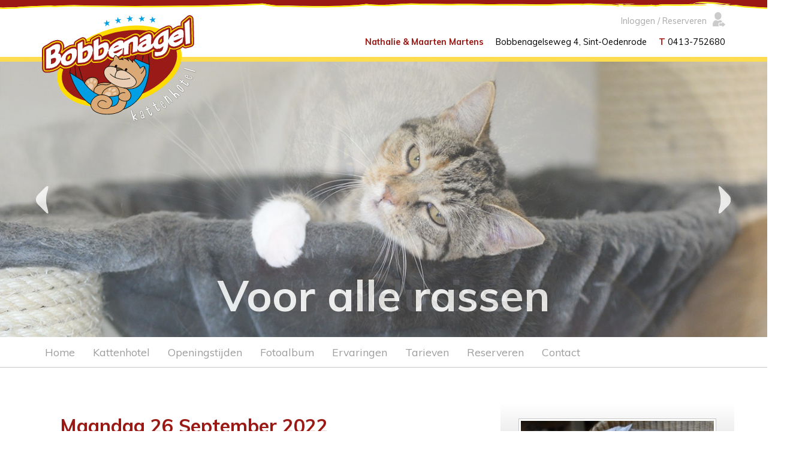

--- FILE ---
content_type: text/html; charset=UTF-8
request_url: https://www.bobbenagel.nl/fotoalbums/maandag-26-september-2022/
body_size: 9747
content:
<!DOCTYPE html>
<html lang="nl-NL">
  <head>
    <title>Maandag 26 September 2022 - Bobbenagel Kattenhotel</title>
    <meta charset="UTF-8" />
    <meta http-equiv="X-UA-Compatible" content="IE=edge">
		<meta name="viewport" content="width=device-width, initial-scale=1.0">
		<link rel="pingback" href="https://www.bobbenagel.nl/xmlrpc.php" />
    <meta name='robots' content='index, follow, max-image-preview:large, max-snippet:-1, max-video-preview:-1' />

	<!-- This site is optimized with the Yoast SEO plugin v26.7 - https://yoast.com/wordpress/plugins/seo/ -->
	<title>Maandag 26 September 2022 - Bobbenagel Kattenhotel</title>
	<link rel="canonical" href="https://www.bobbenagel.nl/fotoalbums/maandag-26-september-2022/" />
	<meta property="og:locale" content="nl_NL" />
	<meta property="og:type" content="article" />
	<meta property="og:title" content="Maandag 26 September 2022 - Bobbenagel Kattenhotel" />
	<meta property="og:description" content="Soms lijkt de katten die bij ons legeren net mensen. Als we foto&#8217;s nemen zijn er die vooraan staan, en [&hellip;]" />
	<meta property="og:url" content="https://www.bobbenagel.nl/fotoalbums/maandag-26-september-2022/" />
	<meta property="og:site_name" content="Bobbenagel Kattenhotel" />
	<meta property="article:publisher" content="https://www.facebook.com/bobbenagel/" />
	<meta property="og:image" content="https://www.bobbenagel.nl/wp-content/uploads/2022/09/DSC_7622.jpg" />
	<meta property="og:image:width" content="1000" />
	<meta property="og:image:height" content="668" />
	<meta property="og:image:type" content="image/jpeg" />
	<meta name="twitter:card" content="summary_large_image" />
	<meta name="twitter:label1" content="Geschatte leestijd" />
	<meta name="twitter:data1" content="1 minuut" />
	<script type="application/ld+json" class="yoast-schema-graph">{"@context":"https://schema.org","@graph":[{"@type":"WebPage","@id":"https://www.bobbenagel.nl/fotoalbums/maandag-26-september-2022/","url":"https://www.bobbenagel.nl/fotoalbums/maandag-26-september-2022/","name":"Maandag 26 September 2022 - Bobbenagel Kattenhotel","isPartOf":{"@id":"https://www.bobbenagel.nl/#website"},"primaryImageOfPage":{"@id":"https://www.bobbenagel.nl/fotoalbums/maandag-26-september-2022/#primaryimage"},"image":{"@id":"https://www.bobbenagel.nl/fotoalbums/maandag-26-september-2022/#primaryimage"},"thumbnailUrl":"https://www.bobbenagel.nl/wp-content/uploads/2022/09/DSC_7622.jpg","datePublished":"2022-09-26T18:04:08+00:00","breadcrumb":{"@id":"https://www.bobbenagel.nl/fotoalbums/maandag-26-september-2022/#breadcrumb"},"inLanguage":"nl-NL","potentialAction":[{"@type":"ReadAction","target":["https://www.bobbenagel.nl/fotoalbums/maandag-26-september-2022/"]}]},{"@type":"ImageObject","inLanguage":"nl-NL","@id":"https://www.bobbenagel.nl/fotoalbums/maandag-26-september-2022/#primaryimage","url":"https://www.bobbenagel.nl/wp-content/uploads/2022/09/DSC_7622.jpg","contentUrl":"https://www.bobbenagel.nl/wp-content/uploads/2022/09/DSC_7622.jpg","width":1000,"height":668},{"@type":"BreadcrumbList","@id":"https://www.bobbenagel.nl/fotoalbums/maandag-26-september-2022/#breadcrumb","itemListElement":[{"@type":"ListItem","position":1,"name":"Home","item":"https://www.bobbenagel.nl/"},{"@type":"ListItem","position":2,"name":"Fotoalbums","item":"https://www.bobbenagel.nl/fotoalbums/"},{"@type":"ListItem","position":3,"name":"Maandag 26 September 2022"}]},{"@type":"WebSite","@id":"https://www.bobbenagel.nl/#website","url":"https://www.bobbenagel.nl/","name":"Bobbenagel Kattenhotel","description":"Welkom bij Bobbenagel Kattenhotel","potentialAction":[{"@type":"SearchAction","target":{"@type":"EntryPoint","urlTemplate":"https://www.bobbenagel.nl/?s={search_term_string}"},"query-input":{"@type":"PropertyValueSpecification","valueRequired":true,"valueName":"search_term_string"}}],"inLanguage":"nl-NL"}]}</script>
	<!-- / Yoast SEO plugin. -->


<link rel='dns-prefetch' href='//maxcdn.bootstrapcdn.com' />
<link rel="alternate" type="application/rss+xml" title="Bobbenagel Kattenhotel &raquo; feed" href="https://www.bobbenagel.nl/feed/" />
<link rel="alternate" title="oEmbed (JSON)" type="application/json+oembed" href="https://www.bobbenagel.nl/wp-json/oembed/1.0/embed?url=https%3A%2F%2Fwww.bobbenagel.nl%2Ffotoalbums%2Fmaandag-26-september-2022%2F" />
<link rel="alternate" title="oEmbed (XML)" type="text/xml+oembed" href="https://www.bobbenagel.nl/wp-json/oembed/1.0/embed?url=https%3A%2F%2Fwww.bobbenagel.nl%2Ffotoalbums%2Fmaandag-26-september-2022%2F&#038;format=xml" />
		<!-- This site uses the Google Analytics by MonsterInsights plugin v9.11.1 - Using Analytics tracking - https://www.monsterinsights.com/ -->
							<script src="//www.googletagmanager.com/gtag/js?id=G-F76KVKMEYD"  data-cfasync="false" data-wpfc-render="false" type="text/javascript" async></script>
			<script data-cfasync="false" data-wpfc-render="false" type="text/javascript">
				var mi_version = '9.11.1';
				var mi_track_user = true;
				var mi_no_track_reason = '';
								var MonsterInsightsDefaultLocations = {"page_location":"https:\/\/www.bobbenagel.nl\/fotoalbums\/maandag-26-september-2022\/"};
								if ( typeof MonsterInsightsPrivacyGuardFilter === 'function' ) {
					var MonsterInsightsLocations = (typeof MonsterInsightsExcludeQuery === 'object') ? MonsterInsightsPrivacyGuardFilter( MonsterInsightsExcludeQuery ) : MonsterInsightsPrivacyGuardFilter( MonsterInsightsDefaultLocations );
				} else {
					var MonsterInsightsLocations = (typeof MonsterInsightsExcludeQuery === 'object') ? MonsterInsightsExcludeQuery : MonsterInsightsDefaultLocations;
				}

								var disableStrs = [
										'ga-disable-G-F76KVKMEYD',
									];

				/* Function to detect opted out users */
				function __gtagTrackerIsOptedOut() {
					for (var index = 0; index < disableStrs.length; index++) {
						if (document.cookie.indexOf(disableStrs[index] + '=true') > -1) {
							return true;
						}
					}

					return false;
				}

				/* Disable tracking if the opt-out cookie exists. */
				if (__gtagTrackerIsOptedOut()) {
					for (var index = 0; index < disableStrs.length; index++) {
						window[disableStrs[index]] = true;
					}
				}

				/* Opt-out function */
				function __gtagTrackerOptout() {
					for (var index = 0; index < disableStrs.length; index++) {
						document.cookie = disableStrs[index] + '=true; expires=Thu, 31 Dec 2099 23:59:59 UTC; path=/';
						window[disableStrs[index]] = true;
					}
				}

				if ('undefined' === typeof gaOptout) {
					function gaOptout() {
						__gtagTrackerOptout();
					}
				}
								window.dataLayer = window.dataLayer || [];

				window.MonsterInsightsDualTracker = {
					helpers: {},
					trackers: {},
				};
				if (mi_track_user) {
					function __gtagDataLayer() {
						dataLayer.push(arguments);
					}

					function __gtagTracker(type, name, parameters) {
						if (!parameters) {
							parameters = {};
						}

						if (parameters.send_to) {
							__gtagDataLayer.apply(null, arguments);
							return;
						}

						if (type === 'event') {
														parameters.send_to = monsterinsights_frontend.v4_id;
							var hookName = name;
							if (typeof parameters['event_category'] !== 'undefined') {
								hookName = parameters['event_category'] + ':' + name;
							}

							if (typeof MonsterInsightsDualTracker.trackers[hookName] !== 'undefined') {
								MonsterInsightsDualTracker.trackers[hookName](parameters);
							} else {
								__gtagDataLayer('event', name, parameters);
							}
							
						} else {
							__gtagDataLayer.apply(null, arguments);
						}
					}

					__gtagTracker('js', new Date());
					__gtagTracker('set', {
						'developer_id.dZGIzZG': true,
											});
					if ( MonsterInsightsLocations.page_location ) {
						__gtagTracker('set', MonsterInsightsLocations);
					}
										__gtagTracker('config', 'G-F76KVKMEYD', {"forceSSL":"true"} );
										window.gtag = __gtagTracker;										(function () {
						/* https://developers.google.com/analytics/devguides/collection/analyticsjs/ */
						/* ga and __gaTracker compatibility shim. */
						var noopfn = function () {
							return null;
						};
						var newtracker = function () {
							return new Tracker();
						};
						var Tracker = function () {
							return null;
						};
						var p = Tracker.prototype;
						p.get = noopfn;
						p.set = noopfn;
						p.send = function () {
							var args = Array.prototype.slice.call(arguments);
							args.unshift('send');
							__gaTracker.apply(null, args);
						};
						var __gaTracker = function () {
							var len = arguments.length;
							if (len === 0) {
								return;
							}
							var f = arguments[len - 1];
							if (typeof f !== 'object' || f === null || typeof f.hitCallback !== 'function') {
								if ('send' === arguments[0]) {
									var hitConverted, hitObject = false, action;
									if ('event' === arguments[1]) {
										if ('undefined' !== typeof arguments[3]) {
											hitObject = {
												'eventAction': arguments[3],
												'eventCategory': arguments[2],
												'eventLabel': arguments[4],
												'value': arguments[5] ? arguments[5] : 1,
											}
										}
									}
									if ('pageview' === arguments[1]) {
										if ('undefined' !== typeof arguments[2]) {
											hitObject = {
												'eventAction': 'page_view',
												'page_path': arguments[2],
											}
										}
									}
									if (typeof arguments[2] === 'object') {
										hitObject = arguments[2];
									}
									if (typeof arguments[5] === 'object') {
										Object.assign(hitObject, arguments[5]);
									}
									if ('undefined' !== typeof arguments[1].hitType) {
										hitObject = arguments[1];
										if ('pageview' === hitObject.hitType) {
											hitObject.eventAction = 'page_view';
										}
									}
									if (hitObject) {
										action = 'timing' === arguments[1].hitType ? 'timing_complete' : hitObject.eventAction;
										hitConverted = mapArgs(hitObject);
										__gtagTracker('event', action, hitConverted);
									}
								}
								return;
							}

							function mapArgs(args) {
								var arg, hit = {};
								var gaMap = {
									'eventCategory': 'event_category',
									'eventAction': 'event_action',
									'eventLabel': 'event_label',
									'eventValue': 'event_value',
									'nonInteraction': 'non_interaction',
									'timingCategory': 'event_category',
									'timingVar': 'name',
									'timingValue': 'value',
									'timingLabel': 'event_label',
									'page': 'page_path',
									'location': 'page_location',
									'title': 'page_title',
									'referrer' : 'page_referrer',
								};
								for (arg in args) {
																		if (!(!args.hasOwnProperty(arg) || !gaMap.hasOwnProperty(arg))) {
										hit[gaMap[arg]] = args[arg];
									} else {
										hit[arg] = args[arg];
									}
								}
								return hit;
							}

							try {
								f.hitCallback();
							} catch (ex) {
							}
						};
						__gaTracker.create = newtracker;
						__gaTracker.getByName = newtracker;
						__gaTracker.getAll = function () {
							return [];
						};
						__gaTracker.remove = noopfn;
						__gaTracker.loaded = true;
						window['__gaTracker'] = __gaTracker;
					})();
									} else {
										console.log("");
					(function () {
						function __gtagTracker() {
							return null;
						}

						window['__gtagTracker'] = __gtagTracker;
						window['gtag'] = __gtagTracker;
					})();
									}
			</script>
							<!-- / Google Analytics by MonsterInsights -->
		<style id='wp-img-auto-sizes-contain-inline-css' type='text/css'>
img:is([sizes=auto i],[sizes^="auto," i]){contain-intrinsic-size:3000px 1500px}
/*# sourceURL=wp-img-auto-sizes-contain-inline-css */
</style>
<link rel='stylesheet' id='bootstrap-style-css' href='https://www.bobbenagel.nl/wp-content/themes/bobbenagel-parent/css/bootstrap.min.css?ver=bf7e5bf77194db12252b2132917c8d95' type='text/css' media='all' />
<link rel='stylesheet' id='main-style-css' href='https://www.bobbenagel.nl/wp-content/themes/bobbenagel-child/style.css?ver=bf7e5bf77194db12252b2132917c8d95' type='text/css' media='all' />
<style id='wp-emoji-styles-inline-css' type='text/css'>

	img.wp-smiley, img.emoji {
		display: inline !important;
		border: none !important;
		box-shadow: none !important;
		height: 1em !important;
		width: 1em !important;
		margin: 0 0.07em !important;
		vertical-align: -0.1em !important;
		background: none !important;
		padding: 0 !important;
	}
/*# sourceURL=wp-emoji-styles-inline-css */
</style>
<link rel='stylesheet' id='wp-block-library-css' href='https://www.bobbenagel.nl/wp-includes/css/dist/block-library/style.min.css?ver=bf7e5bf77194db12252b2132917c8d95' type='text/css' media='all' />
<style id='global-styles-inline-css' type='text/css'>
:root{--wp--preset--aspect-ratio--square: 1;--wp--preset--aspect-ratio--4-3: 4/3;--wp--preset--aspect-ratio--3-4: 3/4;--wp--preset--aspect-ratio--3-2: 3/2;--wp--preset--aspect-ratio--2-3: 2/3;--wp--preset--aspect-ratio--16-9: 16/9;--wp--preset--aspect-ratio--9-16: 9/16;--wp--preset--color--black: #000000;--wp--preset--color--cyan-bluish-gray: #abb8c3;--wp--preset--color--white: #ffffff;--wp--preset--color--pale-pink: #f78da7;--wp--preset--color--vivid-red: #cf2e2e;--wp--preset--color--luminous-vivid-orange: #ff6900;--wp--preset--color--luminous-vivid-amber: #fcb900;--wp--preset--color--light-green-cyan: #7bdcb5;--wp--preset--color--vivid-green-cyan: #00d084;--wp--preset--color--pale-cyan-blue: #8ed1fc;--wp--preset--color--vivid-cyan-blue: #0693e3;--wp--preset--color--vivid-purple: #9b51e0;--wp--preset--gradient--vivid-cyan-blue-to-vivid-purple: linear-gradient(135deg,rgb(6,147,227) 0%,rgb(155,81,224) 100%);--wp--preset--gradient--light-green-cyan-to-vivid-green-cyan: linear-gradient(135deg,rgb(122,220,180) 0%,rgb(0,208,130) 100%);--wp--preset--gradient--luminous-vivid-amber-to-luminous-vivid-orange: linear-gradient(135deg,rgb(252,185,0) 0%,rgb(255,105,0) 100%);--wp--preset--gradient--luminous-vivid-orange-to-vivid-red: linear-gradient(135deg,rgb(255,105,0) 0%,rgb(207,46,46) 100%);--wp--preset--gradient--very-light-gray-to-cyan-bluish-gray: linear-gradient(135deg,rgb(238,238,238) 0%,rgb(169,184,195) 100%);--wp--preset--gradient--cool-to-warm-spectrum: linear-gradient(135deg,rgb(74,234,220) 0%,rgb(151,120,209) 20%,rgb(207,42,186) 40%,rgb(238,44,130) 60%,rgb(251,105,98) 80%,rgb(254,248,76) 100%);--wp--preset--gradient--blush-light-purple: linear-gradient(135deg,rgb(255,206,236) 0%,rgb(152,150,240) 100%);--wp--preset--gradient--blush-bordeaux: linear-gradient(135deg,rgb(254,205,165) 0%,rgb(254,45,45) 50%,rgb(107,0,62) 100%);--wp--preset--gradient--luminous-dusk: linear-gradient(135deg,rgb(255,203,112) 0%,rgb(199,81,192) 50%,rgb(65,88,208) 100%);--wp--preset--gradient--pale-ocean: linear-gradient(135deg,rgb(255,245,203) 0%,rgb(182,227,212) 50%,rgb(51,167,181) 100%);--wp--preset--gradient--electric-grass: linear-gradient(135deg,rgb(202,248,128) 0%,rgb(113,206,126) 100%);--wp--preset--gradient--midnight: linear-gradient(135deg,rgb(2,3,129) 0%,rgb(40,116,252) 100%);--wp--preset--font-size--small: 13px;--wp--preset--font-size--medium: 20px;--wp--preset--font-size--large: 36px;--wp--preset--font-size--x-large: 42px;--wp--preset--spacing--20: 0.44rem;--wp--preset--spacing--30: 0.67rem;--wp--preset--spacing--40: 1rem;--wp--preset--spacing--50: 1.5rem;--wp--preset--spacing--60: 2.25rem;--wp--preset--spacing--70: 3.38rem;--wp--preset--spacing--80: 5.06rem;--wp--preset--shadow--natural: 6px 6px 9px rgba(0, 0, 0, 0.2);--wp--preset--shadow--deep: 12px 12px 50px rgba(0, 0, 0, 0.4);--wp--preset--shadow--sharp: 6px 6px 0px rgba(0, 0, 0, 0.2);--wp--preset--shadow--outlined: 6px 6px 0px -3px rgb(255, 255, 255), 6px 6px rgb(0, 0, 0);--wp--preset--shadow--crisp: 6px 6px 0px rgb(0, 0, 0);}:where(.is-layout-flex){gap: 0.5em;}:where(.is-layout-grid){gap: 0.5em;}body .is-layout-flex{display: flex;}.is-layout-flex{flex-wrap: wrap;align-items: center;}.is-layout-flex > :is(*, div){margin: 0;}body .is-layout-grid{display: grid;}.is-layout-grid > :is(*, div){margin: 0;}:where(.wp-block-columns.is-layout-flex){gap: 2em;}:where(.wp-block-columns.is-layout-grid){gap: 2em;}:where(.wp-block-post-template.is-layout-flex){gap: 1.25em;}:where(.wp-block-post-template.is-layout-grid){gap: 1.25em;}.has-black-color{color: var(--wp--preset--color--black) !important;}.has-cyan-bluish-gray-color{color: var(--wp--preset--color--cyan-bluish-gray) !important;}.has-white-color{color: var(--wp--preset--color--white) !important;}.has-pale-pink-color{color: var(--wp--preset--color--pale-pink) !important;}.has-vivid-red-color{color: var(--wp--preset--color--vivid-red) !important;}.has-luminous-vivid-orange-color{color: var(--wp--preset--color--luminous-vivid-orange) !important;}.has-luminous-vivid-amber-color{color: var(--wp--preset--color--luminous-vivid-amber) !important;}.has-light-green-cyan-color{color: var(--wp--preset--color--light-green-cyan) !important;}.has-vivid-green-cyan-color{color: var(--wp--preset--color--vivid-green-cyan) !important;}.has-pale-cyan-blue-color{color: var(--wp--preset--color--pale-cyan-blue) !important;}.has-vivid-cyan-blue-color{color: var(--wp--preset--color--vivid-cyan-blue) !important;}.has-vivid-purple-color{color: var(--wp--preset--color--vivid-purple) !important;}.has-black-background-color{background-color: var(--wp--preset--color--black) !important;}.has-cyan-bluish-gray-background-color{background-color: var(--wp--preset--color--cyan-bluish-gray) !important;}.has-white-background-color{background-color: var(--wp--preset--color--white) !important;}.has-pale-pink-background-color{background-color: var(--wp--preset--color--pale-pink) !important;}.has-vivid-red-background-color{background-color: var(--wp--preset--color--vivid-red) !important;}.has-luminous-vivid-orange-background-color{background-color: var(--wp--preset--color--luminous-vivid-orange) !important;}.has-luminous-vivid-amber-background-color{background-color: var(--wp--preset--color--luminous-vivid-amber) !important;}.has-light-green-cyan-background-color{background-color: var(--wp--preset--color--light-green-cyan) !important;}.has-vivid-green-cyan-background-color{background-color: var(--wp--preset--color--vivid-green-cyan) !important;}.has-pale-cyan-blue-background-color{background-color: var(--wp--preset--color--pale-cyan-blue) !important;}.has-vivid-cyan-blue-background-color{background-color: var(--wp--preset--color--vivid-cyan-blue) !important;}.has-vivid-purple-background-color{background-color: var(--wp--preset--color--vivid-purple) !important;}.has-black-border-color{border-color: var(--wp--preset--color--black) !important;}.has-cyan-bluish-gray-border-color{border-color: var(--wp--preset--color--cyan-bluish-gray) !important;}.has-white-border-color{border-color: var(--wp--preset--color--white) !important;}.has-pale-pink-border-color{border-color: var(--wp--preset--color--pale-pink) !important;}.has-vivid-red-border-color{border-color: var(--wp--preset--color--vivid-red) !important;}.has-luminous-vivid-orange-border-color{border-color: var(--wp--preset--color--luminous-vivid-orange) !important;}.has-luminous-vivid-amber-border-color{border-color: var(--wp--preset--color--luminous-vivid-amber) !important;}.has-light-green-cyan-border-color{border-color: var(--wp--preset--color--light-green-cyan) !important;}.has-vivid-green-cyan-border-color{border-color: var(--wp--preset--color--vivid-green-cyan) !important;}.has-pale-cyan-blue-border-color{border-color: var(--wp--preset--color--pale-cyan-blue) !important;}.has-vivid-cyan-blue-border-color{border-color: var(--wp--preset--color--vivid-cyan-blue) !important;}.has-vivid-purple-border-color{border-color: var(--wp--preset--color--vivid-purple) !important;}.has-vivid-cyan-blue-to-vivid-purple-gradient-background{background: var(--wp--preset--gradient--vivid-cyan-blue-to-vivid-purple) !important;}.has-light-green-cyan-to-vivid-green-cyan-gradient-background{background: var(--wp--preset--gradient--light-green-cyan-to-vivid-green-cyan) !important;}.has-luminous-vivid-amber-to-luminous-vivid-orange-gradient-background{background: var(--wp--preset--gradient--luminous-vivid-amber-to-luminous-vivid-orange) !important;}.has-luminous-vivid-orange-to-vivid-red-gradient-background{background: var(--wp--preset--gradient--luminous-vivid-orange-to-vivid-red) !important;}.has-very-light-gray-to-cyan-bluish-gray-gradient-background{background: var(--wp--preset--gradient--very-light-gray-to-cyan-bluish-gray) !important;}.has-cool-to-warm-spectrum-gradient-background{background: var(--wp--preset--gradient--cool-to-warm-spectrum) !important;}.has-blush-light-purple-gradient-background{background: var(--wp--preset--gradient--blush-light-purple) !important;}.has-blush-bordeaux-gradient-background{background: var(--wp--preset--gradient--blush-bordeaux) !important;}.has-luminous-dusk-gradient-background{background: var(--wp--preset--gradient--luminous-dusk) !important;}.has-pale-ocean-gradient-background{background: var(--wp--preset--gradient--pale-ocean) !important;}.has-electric-grass-gradient-background{background: var(--wp--preset--gradient--electric-grass) !important;}.has-midnight-gradient-background{background: var(--wp--preset--gradient--midnight) !important;}.has-small-font-size{font-size: var(--wp--preset--font-size--small) !important;}.has-medium-font-size{font-size: var(--wp--preset--font-size--medium) !important;}.has-large-font-size{font-size: var(--wp--preset--font-size--large) !important;}.has-x-large-font-size{font-size: var(--wp--preset--font-size--x-large) !important;}
/*# sourceURL=global-styles-inline-css */
</style>

<style id='classic-theme-styles-inline-css' type='text/css'>
/*! This file is auto-generated */
.wp-block-button__link{color:#fff;background-color:#32373c;border-radius:9999px;box-shadow:none;text-decoration:none;padding:calc(.667em + 2px) calc(1.333em + 2px);font-size:1.125em}.wp-block-file__button{background:#32373c;color:#fff;text-decoration:none}
/*# sourceURL=/wp-includes/css/classic-themes.min.css */
</style>
<link rel='stylesheet' id='contact-form-7-css' href='https://www.bobbenagel.nl/wp-content/plugins/contact-form-7/includes/css/styles.css?ver=6.1.4' type='text/css' media='all' />
<link rel='stylesheet' id='cff-css' href='https://www.bobbenagel.nl/wp-content/plugins/custom-facebook-feed/assets/css/cff-style.min.css?ver=4.3.4' type='text/css' media='all' />
<link rel='stylesheet' id='sb-font-awesome-css' href='https://maxcdn.bootstrapcdn.com/font-awesome/4.7.0/css/font-awesome.min.css?ver=bf7e5bf77194db12252b2132917c8d95' type='text/css' media='all' />
<link rel='stylesheet' id='wpml-legacy-horizontal-list-0-css' href='https://www.bobbenagel.nl/wp-content/plugins/sitepress-multilingual-cms/templates/language-switchers/legacy-list-horizontal/style.min.css?ver=1' type='text/css' media='all' />
<link rel='stylesheet' id='slick-css' href='https://www.bobbenagel.nl/wp-content/themes/bobbenagel-child/slick/slick.css?ver=bf7e5bf77194db12252b2132917c8d95' type='text/css' media='all' />
<link rel='stylesheet' id='font-awesome-css' href='https://www.bobbenagel.nl/wp-content/themes/bobbenagel-child/font-awesome-4.7.0/css/font-awesome.min.css?ver=bf7e5bf77194db12252b2132917c8d95' type='text/css' media='all' />
<link rel='stylesheet' id='fancybox-css' href='https://www.bobbenagel.nl/wp-content/themes/bobbenagel-child/css/jquery.fancybox.min.css?ver=bf7e5bf77194db12252b2132917c8d95' type='text/css' media='all' />
<script type="text/javascript" src="https://www.bobbenagel.nl/wp-includes/js/jquery/jquery.min.js?ver=3.7.1" id="jquery-core-js"></script>
<script type="text/javascript" src="https://www.bobbenagel.nl/wp-includes/js/jquery/jquery-migrate.min.js?ver=3.4.1" id="jquery-migrate-js"></script>
<script type="text/javascript" src="https://www.bobbenagel.nl/wp-content/plugins/google-analytics-for-wordpress/assets/js/frontend-gtag.min.js?ver=9.11.1" id="monsterinsights-frontend-script-js" async="async" data-wp-strategy="async"></script>
<script data-cfasync="false" data-wpfc-render="false" type="text/javascript" id='monsterinsights-frontend-script-js-extra'>/* <![CDATA[ */
var monsterinsights_frontend = {"js_events_tracking":"true","download_extensions":"doc,pdf,ppt,zip,xls,docx,pptx,xlsx","inbound_paths":"[]","home_url":"https:\/\/www.bobbenagel.nl","hash_tracking":"false","v4_id":"G-F76KVKMEYD"};/* ]]> */
</script>
<script type="text/javascript" src="https://www.bobbenagel.nl/wp-content/themes/bobbenagel-child/slick/slick.min.js?ver=bf7e5bf77194db12252b2132917c8d95" id="slick-min-js"></script>
<script type="text/javascript" src="https://www.bobbenagel.nl/wp-content/themes/bobbenagel-child/js/jquery.matchHeight-min.js?ver=bf7e5bf77194db12252b2132917c8d95" id="matchHeight-min-js"></script>
<script type="text/javascript" src="https://www.bobbenagel.nl/wp-content/themes/bobbenagel-child/js/jquery.fancybox.min.js?ver=bf7e5bf77194db12252b2132917c8d95" id="fancybox-min-js"></script>
<script type="text/javascript" src="https://www.bobbenagel.nl/wp-content/themes/bobbenagel-child/js/custom.js?ver=bf7e5bf77194db12252b2132917c8d95" id="custom-js"></script>
<link rel="https://api.w.org/" href="https://www.bobbenagel.nl/wp-json/" /><link rel="EditURI" type="application/rsd+xml" title="RSD" href="https://www.bobbenagel.nl/xmlrpc.php?rsd" />

<link rel='shortlink' href='https://www.bobbenagel.nl/?p=10962' />
<meta name="generator" content="WPML ver:4.8.6 stt:38,1;" />
<link rel="apple-touch-icon" sizes="180x180" href="/wp-content/uploads/fbrfg/apple-touch-icon.png">
<link rel="icon" type="image/png" sizes="32x32" href="/wp-content/uploads/fbrfg/favicon-32x32.png">
<link rel="icon" type="image/png" sizes="16x16" href="/wp-content/uploads/fbrfg/favicon-16x16.png">
<link rel="manifest" href="/wp-content/uploads/fbrfg/site.webmanifest">
<link rel="shortcut icon" href="/wp-content/uploads/fbrfg/favicon.ico">
<meta name="msapplication-TileColor" content="#da532c">
<meta name="msapplication-config" content="/wp-content/uploads/fbrfg/browserconfig.xml">
<meta name="theme-color" content="#ffffff"><link rel="icon" href="https://www.bobbenagel.nl/wp-content/uploads/2021/01/cropped-bobbenagel-favicon-2-32x32.png" sizes="32x32" />
<link rel="icon" href="https://www.bobbenagel.nl/wp-content/uploads/2021/01/cropped-bobbenagel-favicon-2-192x192.png" sizes="192x192" />
<link rel="apple-touch-icon" href="https://www.bobbenagel.nl/wp-content/uploads/2021/01/cropped-bobbenagel-favicon-2-180x180.png" />
<meta name="msapplication-TileImage" content="https://www.bobbenagel.nl/wp-content/uploads/2021/01/cropped-bobbenagel-favicon-2-270x270.png" />
	</head>

  <body data-rsssl=1 class="wp-singular fotoalbums-template-default single single-fotoalbums postid-10962 wp-theme-bobbenagel-parent wp-child-theme-bobbenagel-child">

    <div class="header">
      <div class="header-border"></div>    
      <div class="container">
        <a href="https://www.bobbenagel.nl">
          <svg width="258" height="179" class="logo">
            <image xlink:href="https://www.bobbenagel.nl/wp-content/themes/bobbenagel-child/images/logo.svg" src="https://www.bobbenagel.nl/wp-content/themes/bobbenagel-child/images/logo.svg" width="100%" height="100%" alt="Bobbenagel Kattenhotel" />
          </svg>  
        </a>
        <div class="info text-right">
                            
          <a href="https://www.bobbenagel.nl/reserveren/" class="login" title="Inloggen / Reserveren">
            <span>Inloggen / Reserveren</span>
            <span>
              <svg width="21" height="25" class="login-icon">
                <image xlink:href="https://www.bobbenagel.nl/wp-content/themes/bobbenagel-child/images/login-icon.svg" src="https://www.bobbenagel.nl/wp-content/themes/bobbenagel-child/images/login-icon.svg" width="21" height="25" alt="Inloggen / Reserveren" />
              </svg>            
            </span>
          </a>
          <div class="text">
            <span class="highlight item"><strong>Nathalie &amp; Maarten Martens</strong></span><span class="item">Bobbenagelseweg 4, Sint-Oedenrode</span><span class="item"><span class="highlight"><strong>T</strong></span> <span>0413-752680</span></span>
          </div>
        </div>    
      </div>
    </div>

          <div class="header-slider">
                           
          <div class="item" style="background: url(https://www.bobbenagel.nl/wp-content/uploads/2017/06/slider-afbeelding3.jpg); background-size: cover;">    
            <div class="content">
              <span class="title">All-inclusive</title>
            </div>
          </div>
                           
          <div class="item" style="background: url(https://www.bobbenagel.nl/wp-content/uploads/2017/06/slider-afbeelding16.jpg); background-size: cover;">    
            <div class="content">
              <span class="title">Voor alle rassen</title>
            </div>
          </div>
                           
          <div class="item" style="background: url(https://www.bobbenagel.nl/wp-content/uploads/2017/06/slider-afbeelding8.jpg); background-size: cover;">    
            <div class="content">
              <span class="title">Voor alle rassen</title>
            </div>
          </div>
                           
          <div class="item" style="background: url(https://www.bobbenagel.nl/wp-content/uploads/2017/06/slider-afbeelding11.jpg); background-size: cover;">    
            <div class="content">
              <span class="title">All-inclusive</title>
            </div>
          </div>
                           
          <div class="item" style="background: url(https://www.bobbenagel.nl/wp-content/uploads/2017/06/slider-afbeelding12.jpg); background-size: cover;">    
            <div class="content">
              <span class="title">Professioneel en veilig</title>
            </div>
          </div>
                           
          <div class="item" style="background: url(https://www.bobbenagel.nl/wp-content/uploads/2017/06/slider-afbeelding5.jpg); background-size: cover;">    
            <div class="content">
              <span class="title">Elke dag genieten</title>
            </div>
          </div>
                           
          <div class="item" style="background: url(https://www.bobbenagel.nl/wp-content/uploads/2017/06/slider-afbeelding6.jpg); background-size: cover;">    
            <div class="content">
              <span class="title">Zorgeloze vakantie</title>
            </div>
          </div>
                           
          <div class="item" style="background: url(https://www.bobbenagel.nl/wp-content/uploads/2017/06/slider-afbeelding10.jpg); background-size: cover;">    
            <div class="content">
              <span class="title">5 sterren service</title>
            </div>
          </div>
                           
          <div class="item" style="background: url(https://www.bobbenagel.nl/wp-content/uploads/2017/06/slider-afbeelding15.jpg); background-size: cover;">    
            <div class="content">
              <span class="title">Plezier en liefde</title>
            </div>
          </div>
                           
          <div class="item" style="background: url(https://www.bobbenagel.nl/wp-content/uploads/2017/06/slider-afbeelding1.jpg); background-size: cover;">    
            <div class="content">
              <span class="title">Perfect logeeradres</title>
            </div>
          </div>
                           
          <div class="item" style="background: url(https://www.bobbenagel.nl/wp-content/uploads/2017/06/slider-afbeelding7.jpg); background-size: cover;">    
            <div class="content">
              <span class="title">Plezier en liefde</title>
            </div>
          </div>
                           
          <div class="item" style="background: url(https://www.bobbenagel.nl/wp-content/uploads/2017/06/slider-afbeelding14.jpg); background-size: cover;">    
            <div class="content">
              <span class="title">Zorgeloze vakantie</title>
            </div>
          </div>
                           
          <div class="item" style="background: url(https://www.bobbenagel.nl/wp-content/uploads/2017/06/slider-afbeelding9.jpg); background-size: cover;">    
            <div class="content">
              <span class="title">Perfect logeeradres</title>
            </div>
          </div>
                           
          <div class="item" style="background: url(https://www.bobbenagel.nl/wp-content/uploads/2017/06/slider-afbeelding13.jpg); background-size: cover;">    
            <div class="content">
              <span class="title">Elke dag genieten</title>
            </div>
          </div>
                           
          <div class="item" style="background: url(https://www.bobbenagel.nl/wp-content/uploads/2017/06/slider-afbeelding4.jpg); background-size: cover;">    
            <div class="content">
              <span class="title">Professioneel en veilig</title>
            </div>
          </div>
                           
          <div class="item" style="background: url(https://www.bobbenagel.nl/wp-content/uploads/2017/06/slider-afbeelding2.jpg); background-size: cover;">    
            <div class="content">
              <span class="title">5 sterren service</title>
            </div>
          </div>
              </div>          
       

    <nav class="navbar navbar-default" role="navigation">
      <div class="header-border">
      </div>
      <div class="container">
        <div class="navbar-header">
          <span class="menu-text">menu</span>
          <button type="button" class="navbar-toggle collapsed" data-toggle="collapse" data-target=".navbar-collapse">
            <span class="icon-bar"></span>
            <span class="icon-bar"></span>
            <span class="icon-bar"></span>
          </button>
        </div>
        <div class="collapse navbar-collapse">
         <ul id="menu-hoofdmenu" class="nav navbar-nav"><li id="menu-item-19" class="menu-item menu-item-type-post_type menu-item-object-page menu-item-home menu-item-19"><a href="https://www.bobbenagel.nl/">Home</a></li>
<li id="menu-item-20" class="menu-item menu-item-type-post_type menu-item-object-page menu-item-20"><a href="https://www.bobbenagel.nl/kattenhotel/">Kattenhotel</a></li>
<li id="menu-item-21" class="menu-item menu-item-type-post_type menu-item-object-page menu-item-21"><a href="https://www.bobbenagel.nl/openingstijden/">Openingstijden</a></li>
<li id="menu-item-216" class="menu-item menu-item-type-post_type_archive menu-item-object-fotoalbums menu-item-216"><a href="https://www.bobbenagel.nl/fotoalbums/">Fotoalbum</a></li>
<li id="menu-item-221" class="menu-item menu-item-type-post_type_archive menu-item-object-ervaringen menu-item-221"><a href="https://www.bobbenagel.nl/ervaringen/">Ervaringen</a></li>
<li id="menu-item-22" class="menu-item menu-item-type-post_type menu-item-object-page menu-item-22"><a href="https://www.bobbenagel.nl/tarieven/">Tarieven</a></li>
<li id="menu-item-23" class="menu-item menu-item-type-post_type menu-item-object-page menu-item-23"><a href="https://www.bobbenagel.nl/reserveren/">Reserveren</a></li>
<li id="menu-item-25" class="menu-item menu-item-type-post_type menu-item-object-page menu-item-25"><a href="https://www.bobbenagel.nl/contact/">Contact</a></li>
</ul>        </div>
      </div>
    </nav>
<div class="container main-container">
	<div class="row">
		<div class="col-md-7 same-height content">
 							<h1 class="extra-padding">Maandag 26 September 2022</h1>
				<div class="border"></div>
		    <div class="extra-padding">		
					<div dir="auto">Soms lijkt de katten die bij ons legeren net mensen. Als we foto&#8217;s nemen zijn er die vooraan staan, en er zijn er ook die speciaal een beetje sacherijnig gaan kijken naar de paparazzi. Maar ja, er zitten toch ook weer een paar heel goed gelukte foto&#8217;s tussen deze week.</div>
<div dir="auto">Fijne vakantie allemaal!</div>
				
					<div class="button">
						<a href="https://www.bobbenagel.nl/nieuws/" class="btn btn-default" role="button" title="Terug naar berichten">Terug naar berichten</a>      		
					</div>
		 		</div>
		  		
		</div>
		<div class="col-md-1 same-height">
		</div>
		<div class="col-md-4 same-height sidebar">
							<div class="featured">
					<div class="image">
						<a data-fancybox="gallery" href="https://www.bobbenagel.nl/wp-content/uploads/2022/09/DSC_7622.jpg" title="news-img">
  						<img width="350" height="160" src="https://www.bobbenagel.nl/wp-content/uploads/2022/09/DSC_7622-350x160.jpg" class="attachment-news-img size-news-img wp-post-image" alt="" decoding="async" loading="lazy" />  					</a>
 					</div>
					<div class="extra-images">
						<div class="row">
			        				
		        </div>	
					</div>
				</div>
				<span></span>	    			
			 
		</div>
	</div>
</div>

<script type="speculationrules">
{"prefetch":[{"source":"document","where":{"and":[{"href_matches":"/*"},{"not":{"href_matches":["/wp-*.php","/wp-admin/*","/wp-content/uploads/*","/wp-content/*","/wp-content/plugins/*","/wp-content/themes/bobbenagel-child/*","/wp-content/themes/bobbenagel-parent/*","/*\\?(.+)"]}},{"not":{"selector_matches":"a[rel~=\"nofollow\"]"}},{"not":{"selector_matches":".no-prefetch, .no-prefetch a"}}]},"eagerness":"conservative"}]}
</script>
<!-- Custom Facebook Feed JS -->
<script type="text/javascript">var cffajaxurl = "https://www.bobbenagel.nl/wp-admin/admin-ajax.php";
var cfflinkhashtags = "true";
</script>
<script type="text/javascript" src="https://www.bobbenagel.nl/wp-content/themes/bobbenagel-parent/js/bootstrap.min.js" id="bootstrap-script-js"></script>
<script type="text/javascript" src="https://www.bobbenagel.nl/wp-includes/js/dist/hooks.min.js?ver=dd5603f07f9220ed27f1" id="wp-hooks-js"></script>
<script type="text/javascript" src="https://www.bobbenagel.nl/wp-includes/js/dist/i18n.min.js?ver=c26c3dc7bed366793375" id="wp-i18n-js"></script>
<script type="text/javascript" id="wp-i18n-js-after">
/* <![CDATA[ */
wp.i18n.setLocaleData( { 'text direction\u0004ltr': [ 'ltr' ] } );
//# sourceURL=wp-i18n-js-after
/* ]]> */
</script>
<script type="text/javascript" src="https://www.bobbenagel.nl/wp-content/plugins/contact-form-7/includes/swv/js/index.js?ver=6.1.4" id="swv-js"></script>
<script type="text/javascript" id="contact-form-7-js-translations">
/* <![CDATA[ */
( function( domain, translations ) {
	var localeData = translations.locale_data[ domain ] || translations.locale_data.messages;
	localeData[""].domain = domain;
	wp.i18n.setLocaleData( localeData, domain );
} )( "contact-form-7", {"translation-revision-date":"2025-11-30 09:13:36+0000","generator":"GlotPress\/4.0.3","domain":"messages","locale_data":{"messages":{"":{"domain":"messages","plural-forms":"nplurals=2; plural=n != 1;","lang":"nl"},"This contact form is placed in the wrong place.":["Dit contactformulier staat op de verkeerde plek."],"Error:":["Fout:"]}},"comment":{"reference":"includes\/js\/index.js"}} );
//# sourceURL=contact-form-7-js-translations
/* ]]> */
</script>
<script type="text/javascript" id="contact-form-7-js-before">
/* <![CDATA[ */
var wpcf7 = {
    "api": {
        "root": "https:\/\/www.bobbenagel.nl\/wp-json\/",
        "namespace": "contact-form-7\/v1"
    }
};
//# sourceURL=contact-form-7-js-before
/* ]]> */
</script>
<script type="text/javascript" src="https://www.bobbenagel.nl/wp-content/plugins/contact-form-7/includes/js/index.js?ver=6.1.4" id="contact-form-7-js"></script>
<script type="text/javascript" src="https://www.bobbenagel.nl/wp-content/plugins/custom-facebook-feed/assets/js/cff-scripts.min.js?ver=4.3.4" id="cffscripts-js"></script>
<script id="wp-emoji-settings" type="application/json">
{"baseUrl":"https://s.w.org/images/core/emoji/17.0.2/72x72/","ext":".png","svgUrl":"https://s.w.org/images/core/emoji/17.0.2/svg/","svgExt":".svg","source":{"concatemoji":"https://www.bobbenagel.nl/wp-includes/js/wp-emoji-release.min.js?ver=bf7e5bf77194db12252b2132917c8d95"}}
</script>
<script type="module">
/* <![CDATA[ */
/*! This file is auto-generated */
const a=JSON.parse(document.getElementById("wp-emoji-settings").textContent),o=(window._wpemojiSettings=a,"wpEmojiSettingsSupports"),s=["flag","emoji"];function i(e){try{var t={supportTests:e,timestamp:(new Date).valueOf()};sessionStorage.setItem(o,JSON.stringify(t))}catch(e){}}function c(e,t,n){e.clearRect(0,0,e.canvas.width,e.canvas.height),e.fillText(t,0,0);t=new Uint32Array(e.getImageData(0,0,e.canvas.width,e.canvas.height).data);e.clearRect(0,0,e.canvas.width,e.canvas.height),e.fillText(n,0,0);const a=new Uint32Array(e.getImageData(0,0,e.canvas.width,e.canvas.height).data);return t.every((e,t)=>e===a[t])}function p(e,t){e.clearRect(0,0,e.canvas.width,e.canvas.height),e.fillText(t,0,0);var n=e.getImageData(16,16,1,1);for(let e=0;e<n.data.length;e++)if(0!==n.data[e])return!1;return!0}function u(e,t,n,a){switch(t){case"flag":return n(e,"\ud83c\udff3\ufe0f\u200d\u26a7\ufe0f","\ud83c\udff3\ufe0f\u200b\u26a7\ufe0f")?!1:!n(e,"\ud83c\udde8\ud83c\uddf6","\ud83c\udde8\u200b\ud83c\uddf6")&&!n(e,"\ud83c\udff4\udb40\udc67\udb40\udc62\udb40\udc65\udb40\udc6e\udb40\udc67\udb40\udc7f","\ud83c\udff4\u200b\udb40\udc67\u200b\udb40\udc62\u200b\udb40\udc65\u200b\udb40\udc6e\u200b\udb40\udc67\u200b\udb40\udc7f");case"emoji":return!a(e,"\ud83e\u1fac8")}return!1}function f(e,t,n,a){let r;const o=(r="undefined"!=typeof WorkerGlobalScope&&self instanceof WorkerGlobalScope?new OffscreenCanvas(300,150):document.createElement("canvas")).getContext("2d",{willReadFrequently:!0}),s=(o.textBaseline="top",o.font="600 32px Arial",{});return e.forEach(e=>{s[e]=t(o,e,n,a)}),s}function r(e){var t=document.createElement("script");t.src=e,t.defer=!0,document.head.appendChild(t)}a.supports={everything:!0,everythingExceptFlag:!0},new Promise(t=>{let n=function(){try{var e=JSON.parse(sessionStorage.getItem(o));if("object"==typeof e&&"number"==typeof e.timestamp&&(new Date).valueOf()<e.timestamp+604800&&"object"==typeof e.supportTests)return e.supportTests}catch(e){}return null}();if(!n){if("undefined"!=typeof Worker&&"undefined"!=typeof OffscreenCanvas&&"undefined"!=typeof URL&&URL.createObjectURL&&"undefined"!=typeof Blob)try{var e="postMessage("+f.toString()+"("+[JSON.stringify(s),u.toString(),c.toString(),p.toString()].join(",")+"));",a=new Blob([e],{type:"text/javascript"});const r=new Worker(URL.createObjectURL(a),{name:"wpTestEmojiSupports"});return void(r.onmessage=e=>{i(n=e.data),r.terminate(),t(n)})}catch(e){}i(n=f(s,u,c,p))}t(n)}).then(e=>{for(const n in e)a.supports[n]=e[n],a.supports.everything=a.supports.everything&&a.supports[n],"flag"!==n&&(a.supports.everythingExceptFlag=a.supports.everythingExceptFlag&&a.supports[n]);var t;a.supports.everythingExceptFlag=a.supports.everythingExceptFlag&&!a.supports.flag,a.supports.everything||((t=a.source||{}).concatemoji?r(t.concatemoji):t.wpemoji&&t.twemoji&&(r(t.twemoji),r(t.wpemoji)))});
//# sourceURL=https://www.bobbenagel.nl/wp-includes/js/wp-emoji-loader.min.js
/* ]]> */
</script>

<div class="footer-border"></div>    
<div class="footer">
	<div class="container">
		<div class="row">
			<div class="col-md-3 same-height">
        <a href="https://www.bobbenagel.nl">			
	        <svg width="186" height="128" class="logo">
	          <image xlink:href="https://www.bobbenagel.nl/wp-content/themes/bobbenagel-child/images/logo.svg" src="https://www.bobbenagel.nl/wp-content/themes/bobbenagel-child/images/logo.png" width="186" height="128" alt="Bobbenagel Kattenhotel" />
	        </svg>  			
	      </a>
			</div>		
			<div class="col-md-3 same-height">
				<h4>Halen &amp; brengen</h4>
				<p>Altijd op afspraak.</p>
<p><strong>Maandag t/m vrijdag</strong><br />
11:00-12:00 uur of<br />
17:00-18:00 uur</p>
<p><strong>Zaterdag</strong><br />
11:00-12:00 uur</p>
<p><strong>Zondag</strong><br />
Gesloten (voor halen &amp; brengen)</p>
			</div>
			<div class="col-md-2 same-height">
				<h4>Sitemap</h4>
				<ul>
<li><a href="https://www.bobbenagel.nl/">Home</a></li>
<li><a href="https://www.bobbenagel.nl/kattenhotel/">Kattenhotel</a></li>
<li><a href="https://www.bobbenagel.nl/openingstijden/">Openingstijden</a></li>
<li><a href="https://www.bobbenagel.nl/fotoalbums/">Fotoalbum</a></li>
<li><a href="https://www.bobbenagel.nl/ervaringen/">Ervaringen</a></li>
<li><a href="https://www.bobbenagel.nl/tarieven/">Tarieven</a></li>
<li><a href="https://www.bobbenagel.nl/reservation/">Reserveren</a></li>
<li><a href="https://www.bobbenagel.nl/contact/">Contact</a></li>
</ul>
			</div>
			<div class="col-md-2 same-height">
				<h4>Contact</h4>
				<p>Bobbenagelseweg 4<br />
5492 VL Sint-Oedenrode</p>
<p><strong>T</strong>  0413 &#8211; 752 680<br />
<strong>E</strong>  <a href="mailto:info@bobbenagel.nl">info@bobbenagel.nl</a><br />
<strong>I   </strong><a href="https://www.bobbenagel.nl">www.bobbenagel.nl</a></p>
<p><strong>KvK</strong>   17258814<br />
<strong>BTW</strong> NL001687145B51</p>
			</div>
			<div class="col-md-2 same-height">
				<h4>Vind ons leuk</h4>
				<a href="https://www.facebook.com/bobbenagel/" title="Facebook" target="_blank"><img class="facebook" alt="Facebook" src="https://www.bobbenagel.nl/wp-content/themes/bobbenagel-child/images/facebook-footer.png" /></a>
			</div>						
		</div>
	</div>
</div>

<div class="footer-2">
	<div class="container">
		<div class="row">
			<div class="col-md-7">
				<span>© Copyright Kattenhotel Bobbenagel 2026</span><span class="divider">|</span><span><a href="https://www.bobbenagel.nl/disclaimer/" title="Disclaimer">Disclaimer</a></span><span class="divider">|</span><span><a href="https://www.bobbenagel.nl/algemene-voorwaarden/" title="Algemene voorwaarden">Algemene voorwaarden</a></span>
			</div>
			<div class="col-md-5 text-right">
				<span><a href="https://inkoppers.nl" target="_blank">Realisatie door: Inkoppers</a></span>
			</div>		
		</div>
	</div>
</div>

</body>
</html>

--- FILE ---
content_type: text/css
request_url: https://www.bobbenagel.nl/wp-content/themes/bobbenagel-child/style.css?ver=bf7e5bf77194db12252b2132917c8d95
body_size: 2544
content:
/*
Theme Name: Bobbenagel Kattenhotel theme child
Template: bobbenagel-parent
Version: 1.0
Author: Björn Ontwerp
Author URI: http://www.bjorn-ontwerp.nl
*/

/*Wordpress editor styles start*/

@import url('https://fonts.googleapis.com/css?family=Muli:400,700');

html { font-size: 16px; }
body { font-family: 'Muli', sans-serif; color: #000; font-size: 1.0em; font-weight: 400; line-height: 1.4; -webkit-font-smoothing: subpixel-antialiased; } 

h1 { font-size: 2em; font-weight: 700; margin-top: 20px; margin-bottom: 30px; color: #9a1914; }
h2 { font-size: 1.2em; font-weight: 700; margin-top: 20px; color: #9a1914; }
h3 { font-size: 1em; font-weight: 700; margin-top: 30px; margin-bottom: 0; color: #000; }
h4 { font-size: 1.5em; font-weight: 700; margin-top: 20px; margin-bottom: 20px; }

p { margin-bottom: 20px; }

a { color: #000; }
a:hover, a:focus, a:active, a.active { color: #000; text-decoration: underline; }
.link { color: #9a1914; text-decoration: underline; font-style: italic; display: block; }

.highlight { color: #9a1914; }
.no-style { margin: 0; margin-bottom: 20px; padding: 0; list-style-type: none; }

.border { height: 1px; width: 100%; background: #c6c5c5; margin-bottom: 30px; }

.extra-padding { padding-right: 30px; padding-left: 30px; }

.btn-default { background: #991815; color: #FFF; font-weight: 700; padding: 12px 25px; border-radius: 2px; border: 1px solid #d09c88; box-shadow: none; }
.btn-default:hover, .btn-default:focus, .btn-default:active, .btn-default.active { background: #f6e650; color: #991815; border: 1px solid #f6e650; box-shadow: none; }

.header-slider .item { display: block; width: 100%; height: 100%; position: relative; }
.header-slider .content { text-align: center; width: 100%; margin-top: 340px; margin-bottom: 20px; }
.header-slider .content .title { font-size: 4.5em; font-weight: 700; color: #FFF; color: rgba(255, 255, 255, 0.9); text-shadow: 0px 0px 5px rgba(0, 0, 0, 0.5); }
.header-slider .slick-prev, .header-slider .slick-next { z-index: 9; font-size: 0; line-height: 0; position: absolute; top: 50%; margin-top: -23px; display: block; width: 21px; height: 47px; padding: 0; cursor: pointer; color: transparent; border: none; outline: none; }
.header-slider .slick-prev { left: 60px; background: url(images/arrow-slider.png); } 
.header-slider .slick-next { right: 60px; background: url(images/arrow-slider.png); background-position: -21px; }

.header { background: #FFF; border: none; border-radius: 0; border-bottom: 8px solid #fddc4f; }
.header .header-border { background: url(images/header-border.png); background: url(images/header-border.svg); width: 100%; display: block; height: 15px; position: absolute; z-index: 10; }
.header .logo { display: block; margin-top: 25px; position: absolute; z-index: 5; }
.header .info { float: right; margin-top: 20px; margin-bottom: 15px; font-size: 0.9em; }
.header .info .text { overflow: auto; float: right; clear: both; }
.header .info .text .item { margin-left: 20px; }
.header .wpml-ls-legacy-list-horizontal { float: right; clear: none; padding: 0; margin-left: 10px; margin-right: -5px; }
.header .wpml-ls-legacy-list-horizontal a { padding: 5px; }

.login { color: #aaa; display: table; float: right; margin-bottom: 10px; }
.login span { display:table-cell; vertical-align:middle; }
.login .login-icon { margin-left: 10px; }

.navbar-default { background: none; border: none; border-radius: 0; border-bottom: 1px solid #c6c5c5; }
.navbar-default .navbar-nav { margin-left: -25px; }
.navbar-default .navbar-nav > li > a { font-size: 1.1em; color: #9d9d9c; padding: 15px 15px; }
.navbar-default .navbar-nav > li.current_page_item { background: url(images/arrow-active.png); background: url(images/arrow-active.svg); background-repeat: no-repeat; background-size: 20px auto; background-position: center bottom; }
.navbar-default .navbar-nav > .active > a, .navbar-default .navbar-nav > .active > a:focus, .navbar-default .navbar-nav > .active > a:hover { background: none; color: #9a1914; }
.navbar-default .navbar-nav > li > a:focus, .navbar-default .navbar-nav > li > a:hover { color: #9a1914; }
.navbar-default .menu-text { display: none; text-transform: uppercase; color: #9a191a; font-weight: 700; margin-left: 15px; margin-top: 13px; float: left; }
.navbar-default .navbar-toggle { border: 1px solid #9a191a; }
.navbar-default .navbar-toggle .icon-bar { background: #9a191a; }
.navbar-default .navbar-toggle:focus, .navbar-default .navbar-toggle:hover { background: none; }

.main-container { margin-top: 60px; margin-bottom: 60px; }

.content ul { padding: 0; margin: 0; margin-bottom: 20px; margin-left: 20px; }
.content a { text-decoration: underline; }
.content .button { text-align: center; margin-top: 60px; }
.content .button a { text-decoration: none; }

.sidebar { padding: 0 30px 30px 30px; background: #ededed; background: -moz-linear-gradient(top, rgba(255,255,255,1) 0%, rgba(237,237,237,1) 15%, rgba(237,237,237,1) 100%); background: -webkit-linear-gradient(top, rgba(255,255,255,1) 0%,rgba(237,237,237,1) 15%,rgba(237,237,237,1) 100%); background: linear-gradient(to bottom, rgba(255,255,255,1) 0%,rgba(237,237,237,1) 15%,rgba(237,237,237,1) 100%); filter: progid:DXImageTransform.Microsoft.gradient( startColorstr='#ffffff', endColorstr='#ededed',GradientType=0 ); }
.sidebar .featured { margin-top: 25px; }
.sidebar .featured .image { border: 1px solid #c6c5c5; }
.sidebar .featured .image img { width: 100%; height: auto; border: 3px solid #FFF; }
.sidebar .facebook { width: 100%; margin-top: 50px; }
.sidebar .facebook h2 { margin-bottom: 20px; font-size: 1.5em; }
.sidebar .social { margin-top: 30px; overflow: auto; text-align: center; }
.sidebar .social ul { margin-bottom: 0; }
.sidebar .social ul li { display: inline-block; margin: 5px; }
.sidebar .maps-container { margin-top: 30px; border: 1px solid #c6c5c5; }
.sidebar .maps-container .map { border: 3px solid #FFF; }
.sidebar .extra-images .row { margin-right: -5px; margin-left: -5px; margin-top: 20px; }
.sidebar .extra-images .item { padding-right: 5px; padding-left: 5px; }
.sidebar .extra-images .item .image { border: 1px solid #c6c5c5; }
.sidebar .extra-images .item .image img { width: 100%; height: auto; border: 3px solid #FFF; }

.content-slider { border: 1px solid #c6c5c5; margin-bottom: 40px; }
.content-slider img { width: 100%; height: auto; border: 3px solid #FFF; }
.content-slider .slick-prev, .content-slider .slick-next { z-index: 9; font-size: 0; line-height: 0; position: absolute; top: 50%; margin-top: -23px; display: block; width: 21px; height: 47px; padding: 0; cursor: pointer; color: transparent; border: none; outline: none; }
.content-slider .slick-prev { left: 30px; background: url(images/arrow-slider.png); } 
.content-slider .slick-next { right: 30px; background: url(images/arrow-slider.png); background-position: -21px; }

.contact { margin-top: 30px; overflow: auto; padding: 0 30px 30px 30px; background: #ededed; background: -moz-linear-gradient(top, rgba(255,255,255,1) 0%, rgba(237,237,237,1) 15%, rgba(237,237,237,1) 100%); background: -webkit-linear-gradient(top, rgba(255,255,255,1) 0%,rgba(237,237,237,1) 15%,rgba(237,237,237,1) 100%); background: linear-gradient(to bottom, rgba(255,255,255,1) 0%,rgba(237,237,237,1) 15%,rgba(237,237,237,1) 100%); filter: progid:DXImageTransform.Microsoft.gradient( startColorstr='#ffffff', endColorstr='#ededed',GradientType=0 ); }
.contact.reservation { margin-bottom: 30px; }
.contact h2 { font-size: 2em; margin-top: 20px; }
.contact .wpcf7 { margin-top: 40px; }
.contact .wpcf7 label { width: 25%; float: left; font-weight: 400; line-height: 2; }
.contact .wpcf7 .form-group { margin-bottom: 10px; }
.contact .wpcf7 .form-control { border: none; border-radius: 0; background: #FFF; box-shadow: none; width: 75%; border-radius: 2px; font-size: 1em; }
.contact .wpcf7 .wpcf7-submit { float: right; margin-top: 40px; }
.contact .wpcf7 .alert { background: none; border: none; padding: 0; margin: 0; margin-bottom: 20px; color: #9a1914; }

.news .border { margin-bottom: 0; }
.news .item { border-bottom: 1px solid #c6c5c5; padding: 10px 30px; }
.news .item .link { margin-bottom: 20px; }
.news .news-images { margin-top: 85px; }
.news .news-images .image { border: 1px solid #c6c5c5; margin-bottom: 23px; }
.news .news-images .image img { border: 3px solid #FFF; width: 100%; height: auto; }

.reference { padding: 15px 0; }
.reference .icon { color: #9a1914; float: left; }
.reference span { font-size: 0.8em; display: block; float: left; font-style: italic; font-weight: 700; margin-top: 5px; margin-left: 10px; }

.experience .item { display: block; overflow: auto; margin-bottom: 15px; }
.experience .item .content { position: relative; padding: 30px 30px 10px 30px; background: #ededed; background: -moz-linear-gradient(top, rgba(255,255,255,1) 0%, rgba(237,237,237,1) 15%, rgba(237,237,237,1) 100%); background: -webkit-linear-gradient(top, rgba(255,255,255,1) 0%,rgba(237,237,237,1) 15%,rgba(237,237,237,1) 100%); background: linear-gradient(to bottom, rgba(255,255,255,1) 0%,rgba(237,237,237,1) 15%,rgba(237,237,237,1) 100%); filter: progid:DXImageTransform.Microsoft.gradient( startColorstr='#ffffff', endColorstr='#ededed',GradientType=0 ); }
.experience .item h3 { margin-top: 0; margin-bottom: 10px; }
.experience .item .reference { padding: 15px 30px; }

.experience-home { background: #ededed; padding: 30px 0; }
.experience-home h2 { text-align: center; font-size: 2em; margin-bottom: 30px; }
.experience-home .button { text-align: center; margin: 30px 0; }
.experience-home .item { margin: 15px 0; }
.experience-home .item .reference { padding: 20px 30px; }
.experience-home .item .content { background: #FFF; }
.experience-home .item .btn-default { position: absolute; right: 15px; padding: 8px 15px; margin-top: -10px; text-decoration: none; }
.experience-home .experience-slider .slick-prev, .experience-home .experience-slider .slick-next { z-index: 9; font-size: 0; line-height: 0; position: absolute; top: 42%; margin-top: -13px; display: block; width: 12px; height: 26px; padding: 0; cursor: pointer; color: transparent; border: none; outline: none; }
.experience-home .experience-slider .slick-prev { left: -30px; background: url(images/arrow-slider-dark.png); } 
.experience-home .experience-slider .slick-next { right: -30px; background: url(images/arrow-slider-dark.png); background-position: -11px; }

.photoalbum img { width: 100%; height: auto; }
.photoalbum .image { margin-bottom: 30px; }

.pagination { border-top: 1px solid #c6c5c5; width: 100%; text-align: center; padding: 15px 0; }
.pagination .page-numbers.current { font-weight: 700; color: #991815; }

.footer { background: #9a1914; color: #FFF; padding: 15px 0 20px 0; font-size: 0.9em; }
.footer .logo { margin-top: 20px; }
.footer h4 { color: #ffed00; }
.footer p { color: #FFF; }
.footer a { color: #FFF; }
.footer ul { margin: 0; margin-bottom: 20px; padding: 0; list-style-type: none; }
.footer a:hover, .footer a:focus, .footer a:active, .footer a.active { color: #FFF; text-decoration: underline; }
.footer .sitemap { color: #FFF; }
.footer-border { margin-top: -15px; background: url(images/footer-border.png); background: url(images/header-border.svg); width: 100%; display: block; height: 15px; -moz-transform: scale(-1, -1); -o-transform: scale(-1, -1); -webkit-transform: scale(-1, -1); transform: scale(-1, -1); }
.footer .facebook { position: absolute; bottom: -20px; }

.footer-2 { background: #ffed00; padding: 8px 0; font-size: 0.9em; }
.footer-2 .divider { margin: 0 10px; }
.footer-2 a { text-decoration: underline; }

/*==========  Non-Mobile First Method  ==========*/

/* Large Devices, Wide Screens */
@media only screen and (max-width : 1200px) {

}

/* Medium Devices, Desktops */
@media only screen and (max-width : 992px) {

	.header .info { margin-top: 15px; margin-bottom: 0px; font-size: 0.8em; }
	.header .info .text { display: none; }
	.header .logo { width: 150px; height: 104px; }
	.header .wpml-ls-legacy-list-horizontal { float: none; }

	.header-slider .content { margin-top: 125px; }
	.header-slider .content .title { font-size: 2em; }
	.header-slider .slick-prev { left: 15px; } 
	.header-slider .slick-next { right: 15px; }	

	.navbar-default .menu-text { display: block; }
	.navbar-default .navbar-nav { margin: 0; }
	.navbar-default .navbar-nav > li > a { padding: 15px 0; }
	.navbar-default .navbar-nav > li.current_page_item { background: none; }

	.sidebar { padding: 0; padding-right: 15px; padding-left: 15px; }

	.photoalbum .small-images { margin-top: 30px; }

	.contact .wpcf7 label { width: 100%; }
	.contact .wpcf7 .form-control { width: 100%; }

	.news .sidebar { display: none; }

	.footer .facebook { position: relative; }
	.footer-2 .text-right { float: left; margin-top: 15px; }

	.experience-home .experience-slider .slick-prev { left: 5px; }
	.experience-home .experience-slider .slick-next { right: 5px; }
}

/* Small Devices, Tablets */
@media only screen and (max-width : 768px) {

}

/* Extra Small Devices, Phones */ 
@media only screen and (max-width : 480px) {

}

/* Custom, iPhone Retina */ 
@media only screen and (max-width : 320px) {

}
/*Wordpress editor styles end*/

--- FILE ---
content_type: image/svg+xml
request_url: https://www.bobbenagel.nl/wp-content/themes/bobbenagel-child/images/logo.svg
body_size: 105312
content:
<svg xmlns="http://www.w3.org/2000/svg" xmlns:xlink="http://www.w3.org/1999/xlink" viewBox="0 0 257.11 178.47"><defs><style>.cls-1{isolation:isolate;}.cls-2{fill:#9a1a17;}.cls-3{fill:#ffdc00;}.cls-4{fill:#009ee2;}.cls-5{fill:#13110c;}.cls-6{fill:#dba976;}.cls-7{fill:#e9cdb3;}.cls-10,.cls-13,.cls-8{fill:none;}.cls-8{stroke:#13110c;stroke-width:0.96px;}.cls-10,.cls-8{stroke-linecap:round;stroke-linejoin:round;}.cls-9{fill:#fff;}.cls-10{stroke:#9a1a17;stroke-width:0.7px;}.cls-11{fill:#fdea18;}.cls-12{fill:#765c33;}.cls-14{opacity:0.5;mix-blend-mode:multiply;}</style></defs><title>logo</title><g class="cls-1"><g id="Layer_1" data-name="Layer 1"><path class="cls-2" d="M348.68,347.73c9.21,31.91-27.31,70.47-81.56,86.12s-105.7,2.48-114.9-29.43S179.52,334,233.77,318.3s105.7-2.48,114.9,29.43" transform="translate(-121.58 -290.47)"/><path class="cls-3" d="M222.21,444.25a122.75,122.75,0,0,1-30.38-3.61c-23.06-5.91-38.42-18.4-43.26-35.17s1.51-35.53,17.87-52.81c15.86-16.75,39.4-30.24,66.28-38s54-8.87,76.34-3.15c23.06,5.9,38.42,18.39,43.26,35.17s-1.51,35.53-17.87,52.81c-15.86,16.75-39.4,30.25-66.28,38a167,167,0,0,1-46,6.76m56.47-128.77a159.41,159.41,0,0,0-43.85,6.47c-25.6,7.39-47.93,20.15-62.88,35.93-14.44,15.25-20.16,31.41-16.09,45.49s17.51,24.72,37.86,29.93c21.06,5.39,46.75,4.29,72.35-3.09s47.93-20.15,62.88-35.93C343.38,379,349.1,362.87,345,348.78s-17.51-24.72-37.86-29.93a115.33,115.33,0,0,0-28.5-3.37" transform="translate(-121.58 -290.47)"/><path class="cls-4" d="M275.14,366.07c.63-1.84.94-2.9.94-2.9l24.12,10.09C299,437.36,256.14,448,256.14,448,186.46,464.91,168,386.62,168,386.62l21.74,13.64c35.73,52.91,61.45,0,61.45,0L263.65,386Z" transform="translate(-121.58 -290.47)"/><polygon class="cls-4" points="143.47 11.54 144.18 7.39 140.46 5.43 144.62 4.83 145.33 0.68 147.19 4.45 151.36 3.84 148.35 6.78 150.21 10.55 146.49 8.6 143.47 11.54"/><polygon class="cls-4" points="123.9 14.48 124.61 10.33 120.88 8.38 125.05 7.77 125.75 3.62 127.62 7.39 131.78 6.79 128.77 9.72 130.64 13.5 126.91 11.54 123.9 14.48"/><polygon class="cls-4" points="105.32 19.01 106.03 14.87 102.3 12.91 106.47 12.3 107.18 8.15 109.04 11.92 113.21 11.32 110.19 14.26 112.06 18.03 108.33 16.07 105.32 19.01"/><polygon class="cls-4" points="163.29 11.62 164 7.47 160.28 5.51 164.44 4.91 165.15 0.76 167.01 4.53 171.18 3.92 168.17 6.86 170.03 10.63 166.31 8.68 163.29 11.62"/><polygon class="cls-4" points="181.4 13.35 182.11 9.2 178.38 7.24 182.55 6.63 183.25 2.49 185.12 6.26 189.28 5.65 186.27 8.59 188.14 12.36 184.41 10.41 181.4 13.35"/><path class="cls-5" d="M189.61,400.74a.48.48,0,0,1-.46-.35l-8.28-28.57a.48.48,0,1,1,.93-.27l8.28,28.57a.48.48,0,0,1-.33.6l-.13,0" transform="translate(-121.58 -290.47)"/><path class="cls-5" d="M167.87,387.1h-.08a.48.48,0,0,1-.4-.55l2.31-14.22a.48.48,0,0,1,1,.15l-2.31,14.22a.48.48,0,0,1-.48.4" transform="translate(-121.58 -290.47)"/><path class="cls-5" d="M300.08,373.74a.48.48,0,0,1-.48-.44l-2.06-21.11a.48.48,0,0,1,.43-.53.49.49,0,0,1,.53.43l2.06,21.11a.48.48,0,0,1-.43.53h0" transform="translate(-121.58 -290.47)"/><path class="cls-5" d="M276,363.65a.5.5,0,0,1-.19,0,.48.48,0,0,1-.26-.63l3.53-8.33a.48.48,0,0,1,.89.38l-3.54,8.33a.48.48,0,0,1-.44.29" transform="translate(-121.58 -290.47)"/><path class="cls-5" d="M178.11,393.53a.48.48,0,0,1-.48-.43l-2.16-20.65a.48.48,0,1,1,1-.1L178.59,393a.48.48,0,0,1-.43.53h-.05" transform="translate(-121.58 -290.47)"/><path class="cls-5" d="M288,368.59h-.09a.48.48,0,0,1-.38-.57l2.7-13.8a.48.48,0,1,1,.95.18l-2.7,13.8a.48.48,0,0,1-.47.39" transform="translate(-121.58 -290.47)"/><path class="cls-6" d="M192.28,404.38l1.27,1.16,5,5.75,4.55,4.22,6.08,4.56a66.63,66.63,0,0,0,7.54,3.66s-4.2.8-9.1,5.24c-3.48,3.15-7.18,11.4-2.5,17.86,1.92,2.65,6.63,5.7,10.22,6.87,8.39,2.72,17.94,2.51,25.14,1.13,4.16-.8,6.35-2,10.15-3.22,10.37-3.26,11.82-17.82,11.82-17.82,4.23-.87,7.89-6,6.66-11.36s-7.85-9.82-7.85-9.82a57.84,57.84,0,0,0-1.57-6.94c-1-3.24-2.78-4.4-8.26-4.18s-15.75,2.33-15.75,2.33a51.54,51.54,0,0,0-12.2-.7,25.51,25.51,0,0,0-9.38,2.61s-.64,1.85.45-1.74-.42-8.52-7-9.4c-6-.81-13.84,2.6-15.29,9.78m43.7,38.3a9.18,9.18,0,0,0,2.07-9.3,12.24,12.24,0,0,0-5.49-6.66s11-.26,16.34-2.65a5,5,0,0,0,.63,5.62s-.73,13.53-13.55,13" transform="translate(-121.58 -290.47)"/><path class="cls-5" d="M212.41,409.66a.48.48,0,0,1-.26-.08.48.48,0,0,1-.14-.67c0-.05,3.37-5.25,2.11-9.3a6.12,6.12,0,0,0-3.82-3.79,12.94,12.94,0,0,0-10.88.6,12.24,12.24,0,0,0-6.43,7.84A.48.48,0,0,1,192,404a13.21,13.21,0,0,1,6.93-8.48,13.91,13.91,0,0,1,11.69-.63,7,7,0,0,1,4.38,4.4c1.4,4.48-2.07,9.88-2.22,10.11a.48.48,0,0,1-.4.22" transform="translate(-121.58 -290.47)"/><path class="cls-7" d="M202.53,415.18a4.39,4.39,0,0,0,2-1.24c2.09-2.32,4-8.39-2.42-9.62,0,0-3.89.5-4.35,5.52l1.6,2.16Z" transform="translate(-121.58 -290.47)"/><path class="cls-7" d="M204.88,396.11a2.87,2.87,0,0,0-3.31,3.12c.09,3.5,1.88,4.53,3.28,2.79s2.62-5.19,0-5.9" transform="translate(-121.58 -290.47)"/><path class="cls-7" d="M210.67,399.57a2.35,2.35,0,0,0-3,2.08c-.4,2.76.87,3.78,2.21,2.56s2.76-3.79.81-4.64" transform="translate(-121.58 -290.47)"/><path class="cls-7" d="M198.22,399.66a2.16,2.16,0,0,0-1.63,3.13c1,2.61,2.69,3,3.25,1.33s.53-4.53-1.62-4.46" transform="translate(-121.58 -290.47)"/><path class="cls-5" d="M208.12,419.74a.48.48,0,0,1-.47-.38,9.84,9.84,0,0,1,2.88-9.22c3.67-3.66,9.71-5.12,15.78-3.83,4.74,1,10.28-3,10.34-3.06a.48.48,0,0,1,.57.78c-.24.18-6,4.33-11.11,3.23-5.75-1.23-11.45.14-14.89,3.56a8.91,8.91,0,0,0-2.62,8.34.48.48,0,0,1-.37.57h-.1" transform="translate(-121.58 -290.47)"/><path class="cls-8" d="M235.82,403.83s-10.14-1.63-15.95-.2a20.24,20.24,0,0,0-5.8,2.11" transform="translate(-121.58 -290.47)"/><path class="cls-5" d="M260,434.57c-4.65,0-9.49-2.36-11.32-5.55a4.89,4.89,0,0,1,0-5.2c.06-.09,4.2-5.83,11.1-4.3a.48.48,0,1,1-.21.94c-6.27-1.38-9.93,3.67-10.08,3.89a3.91,3.91,0,0,0,0,4.19c1.67,2.9,6.36,5.08,10.67,5.07,3.49,0,6.2-1.56,7.65-4.24,2.05-3.82,1.58-7.71-1.4-11.57a22,22,0,0,0-5.24-4.76.48.48,0,0,1,.5-.82c.12.08,12.35,7.66,7,17.62-1.62,3-4.63,4.69-8.48,4.75H260" transform="translate(-121.58 -290.47)"/><path class="cls-7" d="M232.72,426.27c2.42-1.11,4.47-3.22,3.16-6.22a2.89,2.89,0,0,0-1.82-1.6c-1.37-.41-3.77-.52-6.69,1.83a5.66,5.66,0,0,0-2.27,3.22l2.59.69,3.35,1.55Z" transform="translate(-121.58 -290.47)"/><path class="cls-7" d="M244.14,414.21s-2-2.55-4.75-.12-2.37,4.34,0,4.1,5.94-1.75,4.76-4" transform="translate(-121.58 -290.47)"/><path class="cls-7" d="M245.28,420.46s-1.23-2.23-3.72-.62-2.44,3.15-.56,3.22,4.91-.71,4.28-2.6" transform="translate(-121.58 -290.47)"/><path class="cls-7" d="M236.44,412.51a2.46,2.46,0,0,0-3.61,1c-1.39,2.48-.57,3.83,1.14,3.1s4-2.72,2.48-4.12" transform="translate(-121.58 -290.47)"/><path class="cls-5" d="M248.72,424.73a.47.47,0,0,1-.3-.11.48.48,0,0,1-.07-.68c2-2.55,2.07-5.54.08-9.4a8.57,8.57,0,0,0-6.81-4.93c-6.19-.78-14.14,4.06-16.64,6.88a15.35,15.35,0,0,0-3.58,7,.49.49,0,0,1-.56.39.48.48,0,0,1-.39-.56,16.37,16.37,0,0,1,3.81-7.42c2.7-3,10.85-8,17.48-7.2a9.49,9.49,0,0,1,7.54,5.45c2.19,4.25,2.13,7.57-.18,10.45a.48.48,0,0,1-.37.18" transform="translate(-121.58 -290.47)"/><path class="cls-5" d="M237.26,443.23a9.8,9.8,0,0,1-1.2-.06.48.48,0,0,1,.13-1,12.16,12.16,0,0,0,8.37-2.38c2.67-2.13,4.23-5.56,4.64-10.18a.48.48,0,1,1,1,.09c-.44,4.9-2.12,8.55-5,10.86a12.76,12.76,0,0,1-7.89,2.64" transform="translate(-121.58 -290.47)"/><path class="cls-5" d="M229.88,456.32c-8.65,0-17.55-1.91-22.78-6.7-4.53-4.15-5.88-9.41-3.78-14.82,2.59-6.69,10-11.94,16.84-12h0c6.73,0,15.57,2.69,18.43,10.29a10.15,10.15,0,0,1-1.25,8.62,11.22,11.22,0,0,1-8.41,5.34c-5.14.54-12.36-1.59-14.49-5.48-.73-1.33-1.17-3.46.87-6a8,8,0,0,1,5.55-3.24c4.17-.42,7.85,2.67,8,2.8a.48.48,0,1,1-.62.74s-3.53-3-7.3-2.57a7.07,7.07,0,0,0-4.89,2.88c-1.37,1.72-1.63,3.39-.78,5,1.76,3.22,8.09,5.55,13.54,5a10.27,10.27,0,0,0,7.69-4.89,9.17,9.17,0,0,0,1.17-7.77c-1.68-4.46-7.27-9.67-17.51-9.67h-.05c-6.48,0-13.48,5-15.94,11.34-1.94,5-.68,9.89,3.54,13.76,5.94,5.44,18.9,7.77,31.49,5.68,9.45-1.57,16.66-5.37,19.28-10.17a33.62,33.62,0,0,0,3.59-10.7.49.49,0,0,1,.56-.4.48.48,0,0,1,.4.55,34.58,34.58,0,0,1-3.69,11c-2.8,5.13-10.08,9-20,10.66a58.75,58.75,0,0,1-9.52.77" transform="translate(-121.58 -290.47)"/><path class="cls-5" d="M256.84,448.07a.47.47,0,0,1-.11-.93c.1,0,10.55-2.67,21-13.06,17.37-17.27,21.5-42.38,21.88-60.52l-23.35-9.77c-.15.49-.42,1.32-.8,2.42a.47.47,0,1,1-.89-.31c.62-1.8.93-2.87.94-2.88a.48.48,0,0,1,.25-.29.47.47,0,0,1,.38,0l24.12,10.09a.47.47,0,0,1,.29.44c-.34,18.36-4.47,43.94-22.2,61.53C267.71,445.35,257.06,448,257,448.06h-.11" transform="translate(-121.58 -290.47)"/><path class="cls-5" d="M202.86,440.55a.48.48,0,0,1-.27-.08c-26.49-18-35.11-53.38-35.19-53.73a.48.48,0,0,1,.72-.52l21.74,13.64a.49.49,0,0,1,.14.14c7.8,11.56,16.89,19.4,27,23.3a.48.48,0,0,1-.35.9c-10.29-4-19.51-11.9-27.42-23.58l-20.62-12.94c1.73,6.26,11,36.09,34.48,52a.48.48,0,0,1-.27.88" transform="translate(-121.58 -290.47)"/><path class="cls-8" d="M248.72,424.24a52.49,52.49,0,0,1-16,2.47" transform="translate(-121.58 -290.47)"/><path class="cls-2" d="M373.83,307.28q-.13-5.09-.22-7.65c-.12-3.48-.18-5.4-2.44-7.23a6.27,6.27,0,0,0-8.08.14c-3.05,2.67-6,5.12-8.64,7.29a6.27,6.27,0,0,0-2.32,5.15c0,.63.07,1.63.14,3a20.35,20.35,0,0,0-3.5.34h0a12.39,12.39,0,0,0-3.51,1.28l-.21.12c-1.42.81-2,1.14-2.28,1.26a6.19,6.19,0,0,0-.77.35q-1.7.92-3.26,2a5.35,5.35,0,0,0-2.1-4,6.27,6.27,0,0,0-5.22-1.42,9.47,9.47,0,0,0-2.23.72l-.83.13a6.27,6.27,0,0,0-2.72,1.21l-.14.11a6.23,6.23,0,0,0-.95.47l-.22.13-.32.08a9.49,9.49,0,0,0-3.45,1.46c-.51.35-.67.43-.66.43a6.3,6.3,0,0,0-.91.45,43,43,0,0,0-7.89,5.91,22.38,22.38,0,0,0-2.4,2.16c-1.79-3.37-5.66-6.15-11.87-5a17.78,17.78,0,0,0-4.65,1.81c-1.5.5-3.63,1.57-7.64,4.44a10,10,0,0,0-9.13-2.49l-.57.1a20,20,0,0,0-2.51.65,6.18,6.18,0,0,0-1,.43l-12.52,6.63c-2.15-1.28-5.26-2-9.76-1.16a12.46,12.46,0,0,0-3.51,1.29l-.21.12c-1.42.81-2,1.14-2.29,1.26a6.52,6.52,0,0,0-.77.35,39,39,0,0,0-6.14,4.09c-.43-.54-.86-1.05-1.29-1.52a6.27,6.27,0,0,0-2-1.51,17.6,17.6,0,0,0-6.4-1.2,6.26,6.26,0,0,0-3.93,1.11l-.07,0c0-2.83-.34-4.59-2.3-6.25a6.28,6.28,0,0,0-6.82-.86,73.53,73.53,0,0,0-9.74,5.4,6.27,6.27,0,0,0-2.62,5.09v.37l-1.05-.07a6.25,6.25,0,0,0-3.93,1.11l-.08,0c0-2.83-.34-4.6-2.31-6.26a6.27,6.27,0,0,0-6.8-.85,73.23,73.23,0,0,0-9.75,5.4,6.27,6.27,0,0,0-2.62,5.09c0,.2,0,.43,0,.66a14.2,14.2,0,0,0-2.07.22l-.18,0a11.57,11.57,0,0,0-1.31.16l-.41.07a17.08,17.08,0,0,0-5.82,2.33,44,44,0,0,0-6.1,3.7,6.22,6.22,0,0,0,.09-.65,14.12,14.12,0,0,0-2.1-8.93,6.35,6.35,0,0,0-.64-.84A8.85,8.85,0,0,0,150,332.5a11.55,11.55,0,0,0-4.56-.22c-.38.07-.93.19-3.86,1a6.19,6.19,0,0,0-.76.26c-4.07,1.67-6,2.76-7.18,3.8-1.22.79-2.21,1.45-3,2a28,28,0,0,0-7.09,4.28,6.27,6.27,0,0,0-2,4.6c0,11.56.15,22.39.32,32.19a6.27,6.27,0,0,0,7.37,6.06,6.21,6.21,0,0,0,2.3,0l.46-.1c.48,0,1,.08,1.55.09a6.19,6.19,0,0,0,2.54-.46l.9-.38a8.36,8.36,0,0,0,1.72-.14c1.3-.24,3.34-.82,8.64-3.33l.3-.15a19.14,19.14,0,0,0,4.46-3.46,15.4,15.4,0,0,0,2.44,1.39c2.47,1.48,5.56,1.9,9.22,1.23a26.1,26.1,0,0,0,13.15-6.2,10.91,10.91,0,0,0,2.67,1.54,6.27,6.27,0,0,0,4.34.22l.71,0a6.35,6.35,0,0,0,1.56-.09l.35-.07a5.65,5.65,0,0,0,.68,0,36,36,0,0,1,4.11-.25,6.38,6.38,0,0,0,2.15-.34,40.36,40.36,0,0,0,5-2.16,14.73,14.73,0,0,0,5.11-3.58,11.38,11.38,0,0,0,2.53,1.41,6.26,6.26,0,0,0,4.34.23l.71,0a6.23,6.23,0,0,0,1.56-.09l.35-.07a4.65,4.65,0,0,0,.68,0,37.43,37.43,0,0,1,4.11-.25,6.12,6.12,0,0,0,2.15-.34,40.56,40.56,0,0,0,5-2.16c1.77-.63,3.56-2,6-4.45,2.79,2.28,7.25,4.26,13.92,3a26.74,26.74,0,0,0,5.49-1.91,17.14,17.14,0,0,0,4.61-2.61,6.27,6.27,0,0,0,3.43.34c1.83-.33,4.6-.92,8.46-1.8a6.25,6.25,0,0,0,1.79-.71l.18-.1a6.22,6.22,0,0,0,1.37-1.09,6.27,6.27,0,0,0,3.45-.05c4.24-1.28,6.57-2,8-2.51a6.28,6.28,0,0,0,.84.25,28.56,28.56,0,0,0,11.25.16,31,31,0,0,0,8.74-3.07l0,4.13a6.28,6.28,0,0,0,.5,2.49,6.76,6.76,0,0,0,4.07,3.77,16.6,16.6,0,0,0,6.22.91,6.06,6.06,0,0,0,1.27-.1c.26,0,.83-.17,1.69-.38,6.67-1.22,9.54-2.27,11.35-4.19.18-.1.45-.25.84-.45a6.16,6.16,0,0,0,1.07-.69,16.76,16.76,0,0,0,5.2-6.9,23,23,0,0,0,1.63-3.85,18.84,18.84,0,0,0,8.37.2,26.73,26.73,0,0,0,5.49-1.92c1.24-.39,2.73-1.21,5.53-3.27a6.25,6.25,0,0,0,6.47,1.66q.43-.14.82-.31c2.15-.47,3.78-.85,5-1.17,1.84-.49,6.16-1.63,6.53-6.23,0-.21,0-.42,0-.64q-.43-20.17-.68-30.29m-80,32.39-.2.24-.25-.27.31-.13.14.16m-4.3,3-.24-.34.15-.13Zm.15.19-.06-.81a16.77,16.77,0,0,1,2-1.4l1.3.1-2.49,2.88a6.23,6.23,0,0,1-.75-.77m26,16.21h0c0,.14,0,.27,0,.41,0-.14,0-.27,0-.41" transform="translate(-121.58 -290.47)"/><path class="cls-3" d="M372,307.33c-.31-12.12-.31-12.12-2-13.47a4.39,4.39,0,0,0-5.66.1c-3.07,2.68-6,5.15-8.7,7.34a4.4,4.4,0,0,0-1.62,3.6c0,.92.12,2.62.25,5.07a15.77,15.77,0,0,0-5.15.17h0a10.61,10.61,0,0,0-3,1.1l-.15.08c-1.62.93-2.26,1.26-2.47,1.36a4.31,4.31,0,0,0-.62.28,36.94,36.94,0,0,0-6,4c.11-4.42,0-5-1.49-6.31a4.39,4.39,0,0,0-3.67-1,8,8,0,0,0-2,.69l-1,.15a4.39,4.39,0,0,0-1.89.85l-.41.3a4.33,4.33,0,0,0-.85.4l-.54.32-.15,0-.33.08a7.67,7.67,0,0,0-2.83,1.16,6.44,6.44,0,0,1-1.07.65,4.44,4.44,0,0,0-.64.32,41.07,41.07,0,0,0-7.62,5.73,28.39,28.39,0,0,0-4.34,4.3,9.77,9.77,0,0,0-.48-1.65c-.61-1.64-3.06-6.4-10.34-5.08a16.21,16.21,0,0,0-4.28,1.71c-1.44.46-3.69,1.58-8.41,5.06l-.27.16c-1.83-2.65-4.83-3.83-8.47-3.17l-.57.1a18.5,18.5,0,0,0-2.27.59,4.33,4.33,0,0,0-.72.3l-13.53,7.16c-1.81-1.42-4.7-2.34-9.3-1.5a10.6,10.6,0,0,0-3,1.1l-.15.08c-1.62.93-2.26,1.26-2.47,1.36a4.63,4.63,0,0,0-.62.28,36.35,36.35,0,0,0-7.37,5.22,21.52,21.52,0,0,0-2.35-3.05,4.35,4.35,0,0,0-1.43-1.06,16.21,16.21,0,0,0-5.73-1,4.39,4.39,0,0,0-2.84.84,11.32,11.32,0,0,1-1.38.6l-.26.11-1.28.58c0-6.26-.3-6.53-1.66-7.68a4.39,4.39,0,0,0-4.77-.59,72.67,72.67,0,0,0-9.48,5.24,4.38,4.38,0,0,0-1.83,3.56c0,.65,0,1.48,0,2.48-.85-.13-1.85-.23-3-.3a4.36,4.36,0,0,0-2.84.84,11,11,0,0,1-1.38.6l-.26.11-1.28.58c0-6.26-.3-6.53-1.65-7.68a4.39,4.39,0,0,0-3.63-1,4.33,4.33,0,0,0-1.14.37,72.81,72.81,0,0,0-9.48,5.25,4.39,4.39,0,0,0-1.84,3.56c0,.69,0,1.58,0,2.67a11,11,0,0,0-3.61.06l-.25.05a8.93,8.93,0,0,0-1.24.15l-.41.07a15.25,15.25,0,0,0-5.25,2.12,42.12,42.12,0,0,0-6.33,3.88l-.2.16a47.39,47.39,0,0,0-3.67,3.4,38.39,38.39,0,0,0,1.35-5.74c0-.15,0-.3.06-.46a12.29,12.29,0,0,0-1.82-7.76,4.36,4.36,0,0,0-.45-.59,7,7,0,0,0-4.66-2.34,9.77,9.77,0,0,0-3.94-.23c-.32.06-.85.17-3.71.94a4,4,0,0,0-.53.18c-4,1.64-5.74,2.64-6.75,3.55-1.42.93-2.47,1.61-3.23,2.18a26.8,26.8,0,0,0-6.73,4,4.39,4.39,0,0,0-1.39,3.22c0,11.55.15,22.37.32,32.16a4.39,4.39,0,0,0,5.5,4.17,4.37,4.37,0,0,0,1.95.09,6.13,6.13,0,0,0,.66-.16c.53.07,1.11.11,1.74.13a4.29,4.29,0,0,0,1.78-.33l1.26-.53a6.72,6.72,0,0,0,1.73-.09c1.11-.2,3-.74,8.17-3.18l.21-.11a19.14,19.14,0,0,0,5.16-4.36,13.08,13.08,0,0,0,3.52,2.28c2.08,1.28,4.77,1.64,8,1A23.73,23.73,0,0,0,177,372.23a6.51,6.51,0,0,0,3.33,2.55,4.4,4.4,0,0,0,3.24.09l.08,0,1.12.06a4.32,4.32,0,0,0,1.09-.06l.5-.11a4.48,4.48,0,0,0,.67,0,39.31,39.31,0,0,1,4.34-.25,4.36,4.36,0,0,0,1.51-.24,38.86,38.86,0,0,0,4.89-2.12c1.62-.55,3.35-1.9,5.87-4.56a6.68,6.68,0,0,0,3.24,2.4,4.38,4.38,0,0,0,3.24.09l.08,0,1.12.06a4.43,4.43,0,0,0,1.09-.06l.5-.1a4.59,4.59,0,0,0,.67,0,38.69,38.69,0,0,1,4.34-.26,4.4,4.4,0,0,0,1.51-.24,39.06,39.06,0,0,0,4.89-2.12c1.72-.58,3.55-2.06,6.34-5.06l.21-.25a7.29,7.29,0,0,0,.62.5c2.38,2.24,6.52,4.49,13.12,3.28a26.2,26.2,0,0,0,5.2-1.84c1.06-.32,2.4-1.07,5.07-3a4.39,4.39,0,0,0,3.25.69c1.8-.33,4.54-.91,8.38-1.78a4.35,4.35,0,0,0,1.25-.49l.18-.1a4.39,4.39,0,0,0,1.68-1.78,4.38,4.38,0,0,0,3.55.45c5.2-1.57,7.44-2.3,8.55-2.74l.36.16a4.33,4.33,0,0,0,.84.27,26.62,26.62,0,0,0,10.51.15,30.87,30.87,0,0,0,11-4.51,4.29,4.29,0,0,0,0,.55l0,6.88a4.39,4.39,0,0,0,.35,1.76,4.85,4.85,0,0,0,3.16,2.8,15.28,15.28,0,0,0,5.43.73,4.64,4.64,0,0,0,.89-.07c.25,0,.8-.17,1.63-.37,7.2-1.32,9.27-2.36,10.54-3.82.19-.12.56-.33,1.18-.65a4.36,4.36,0,0,0,.75-.48A14.9,14.9,0,0,0,333,352.3a23.09,23.09,0,0,0,2.08-5.48,16,16,0,0,0,9.29.77,25.91,25.91,0,0,0,5.2-1.84c1.21-.37,2.8-1.29,6.31-4,.12-.06.23-.15.34-.21a4.3,4.3,0,0,0,4,2.76,4.4,4.4,0,0,0,1.35-.21,6.74,6.74,0,0,0,.8-.31c7.61-1.64,9.95-2.25,10.23-5.76a4.42,4.42,0,0,0,0-.45q-.43-20.16-.69-30.28m-79.7,33.35a3.88,3.88,0,0,1,.39.49l-.89,1.06a4.26,4.26,0,0,1-1.17-1.59l.13-.08ZM165.88,361.83a4.26,4.26,0,0,1,.44-.94h0q-.08.27-.19.55a4,4,0,0,1-.26.4" transform="translate(-121.58 -290.47)"/><path class="cls-2" d="M370.07,307.38c-.29-11.26-.29-11.26-1.26-12.06a2.51,2.51,0,0,0-3.24.05c-3.09,2.7-6,5.18-8.75,7.38a2.51,2.51,0,0,0-.93,2.06c.05,1.22.18,3.81.39,7.72-1.5-.76-3.66-1.13-6.83-.55h0a9.07,9.07,0,0,0-2.53,1c-1.9,1.09-2.52,1.4-2.7,1.48a2.47,2.47,0,0,0-.44.19,33.63,33.63,0,0,0-8.88,6.84q.05-1.73.09-3.06c.15-5.5.15-5.5-.8-6.33a2.53,2.53,0,0,0-2.1-.57,6.81,6.81,0,0,0-1.81.67l-1.25.18a2.53,2.53,0,0,0-1.08.49,6,6,0,0,1-.79.54,2.49,2.49,0,0,0-.66.28c-.45.27-.77.44-1,.54l-.35,0-.19,0a6.1,6.1,0,0,0-2.19.85,8,8,0,0,1-1.51.9,2.49,2.49,0,0,0-.37.18,38.9,38.9,0,0,0-7.37,5.55,36.1,36.1,0,0,0-5.86,6.15l-.17.23q-.64,1-1.17,1.93a15.19,15.19,0,0,0-.58-6.39c-.56-1.54-2.48-5-8.26-4a15.13,15.13,0,0,0-3.91,1.61c-1.22.36-3.3,1.35-8.08,4.89a19.71,19.71,0,0,0-2,1.3c-1.22-3.18-3.91-4.68-7.43-4l-.58.1a16.59,16.59,0,0,0-2,.53,2.46,2.46,0,0,0-.41.17l-14.73,7.8c-1.33-1.56-3.86-2.82-8.63-1.95a9,9,0,0,0-2.53,1c-1.91,1.09-2.52,1.4-2.7,1.48a2.45,2.45,0,0,0-.44.19,33.6,33.6,0,0,0-8.9,6.86c-.3-1.44-1.3-3.06-3.12-5.09a2.49,2.49,0,0,0-.82-.6c-.67-.31-1.85-.68-5.05-.87a2.64,2.64,0,0,0-1.67.51,9.17,9.17,0,0,1-1.78.8l-.15.06c-2.76,1.26-3.39,1.46-3.4,1.47a2.53,2.53,0,0,0-.57.18c.11-8.11,0-8.23-1-9a2.51,2.51,0,0,0-2.73-.34,71.13,71.13,0,0,0-9.21,5.09,2.5,2.5,0,0,0-1,2c0,1.11,0,2.76,0,4.92-.67-.31-1.85-.68-5-.86a2.66,2.66,0,0,0-1.67.51,9.17,9.17,0,0,1-1.78.8l-.15.06c-2.75,1.26-3.39,1.46-3.4,1.47a2.53,2.53,0,0,0-.57.18c.11-8.11,0-8.23-1-9a2.52,2.52,0,0,0-2.08-.56,2.48,2.48,0,0,0-.65.21,71.25,71.25,0,0,0-9.21,5.09,2.51,2.51,0,0,0-1,2c0,1.15,0,2.89,0,5.19a8.15,8.15,0,0,0-5.18-.61l-.31.08a6.69,6.69,0,0,0-1.18.12l-.41.07a13.48,13.48,0,0,0-4.67,1.91,40.47,40.47,0,0,0-6.13,3.75l-.12.09a40,40,0,0,0-5.57,5.58,7.91,7.91,0,0,0-2.18-2.19l.08-.23c1-1,1.51-3.12,2.29-7.29a2.52,2.52,0,0,0,0-.26,10.45,10.45,0,0,0-1.53-6.6A2.45,2.45,0,0,0,153,338a5.05,5.05,0,0,0-3.54-1.74,8.37,8.37,0,0,0-3.33-.25c-.28.05-.9.2-3.56.91l-.3.1c-3.92,1.61-5.49,2.53-6.29,3.3-1.74,1.13-2.82,1.84-3.49,2.35a26.13,26.13,0,0,0-6.36,3.73,2.51,2.51,0,0,0-.79,1.84c0,11.54.14,22.35.32,32.13a2.51,2.51,0,0,0,3.51,2.25,4.09,4.09,0,0,1,.59.13,2.54,2.54,0,0,0,.69.1,2.42,2.42,0,0,0,.45,0,4.4,4.4,0,0,0,.82-.23,14.49,14.49,0,0,0,2,.17,2.53,2.53,0,0,0,1-.19c.67-.27,1.21-.51,1.66-.73a4.89,4.89,0,0,0,1.7,0c.92-.17,2.71-.66,7.7-3l.12-.06a19.93,19.93,0,0,0,6-5.6,10.47,10.47,0,0,0,4.47,3.51c1.69,1.08,4,1.37,6.77.86,6.38-1.16,11.25-4.17,14.47-8.93.28-.36.53-.73.79-1.11,0,.88,0,1.77,0,2.69-.06,1.75,1.4,2.38,2.68,2.93a2.51,2.51,0,0,0,1.85.05l.39-.14h0c.11,0,.5,0,1.57.06a2.41,2.41,0,0,0,.62,0l.7-.16a2.55,2.55,0,0,0,.63,0,40,40,0,0,1,4.56-.26,2.54,2.54,0,0,0,.86-.14,38.49,38.49,0,0,0,4.78-2.08c1.19-.36,2.73-1.42,5.69-4.6a2.53,2.53,0,0,0,.27-.35c.85-1.31,1.19-1.76,1.3-1.91a2.42,2.42,0,0,0,.4-.48l.2-.33c0,.85,0,1.71,0,2.59-.05,1.75,1.4,2.37,2.68,2.92a2.5,2.5,0,0,0,1,.2,2.52,2.52,0,0,0,.86-.15l.39-.14h0c.11,0,.5,0,1.57.07a2.5,2.5,0,0,0,.62,0l.7-.16a2.54,2.54,0,0,0,.62,0,40.22,40.22,0,0,1,4.56-.26,2.51,2.51,0,0,0,.86-.14,38,38,0,0,0,4.78-2.08c1.19-.36,2.73-1.42,5.69-4.6a2.62,2.62,0,0,0,.27-.35c.73-1.13,1.08-1.62,1.24-1.83a5.7,5.7,0,0,0,1.9,2.26c2.89,2.79,6.78,3.76,11.58,2.88a25.54,25.54,0,0,0,4.9-1.76c.83-.23,2.15-.9,5.93-3.77a2.51,2.51,0,0,0,2.7,1.35c1.75-.32,4.54-.91,8.3-1.76a2.51,2.51,0,0,0,.71-.28l.18-.1a2.5,2.5,0,0,0,1.24-2.11c.06-2.55.24-7.69.53-15.29l1.32-1.3c-.07,2.26-.26,6.52-.74,14.56a2.58,2.58,0,0,0,3.29,2.64c7.6-2.29,8.65-2.74,9.12-3q.5.28,1.09.54a2.55,2.55,0,0,0,.48.16,24.76,24.76,0,0,0,9.77.14,29.49,29.49,0,0,0,11-4.69l.16-.12c1-.8,1.76-1.43,2.34-1.93.15.17.3.33.46.49a2.51,2.51,0,0,0,.63.47c1,.52,1.81.91,2.48,1.19l-.18.06a3.18,3.18,0,0,1-.52-.09,2.5,2.5,0,0,0-2.05.41l-.21.17a2.5,2.5,0,0,0-.94,1.94l0,6.88a2.52,2.52,0,0,0,.2,1,3,3,0,0,0,2,1.74c.87.43,2.23.59,4.91.65a2.32,2.32,0,0,0,.51,0q.36-.06,1.58-.36c6.65-1.21,8.57-2.13,9.52-3.22l.13-.16a13.28,13.28,0,0,1,1.61-.92,2.65,2.65,0,0,0,.43-.28,13,13,0,0,0,4.14-5.56,24,24,0,0,0,2.48-7.55c2.71,1.93,6.15,2.53,10.26,1.79a25.73,25.73,0,0,0,4.9-1.77c.82-.23,2.18-.92,5.95-3.78a7.47,7.47,0,0,0,2.74-2.65l.14,2.54a2.51,2.51,0,0,0,3.27,2.25,4.82,4.82,0,0,0,.75-.31c7.44-1.6,8.8-1.94,9-4.12a2.42,2.42,0,0,0,0-.25q-.43-20.16-.68-30.28m-49.2,21.94-.07,4.78a9,9,0,0,1-3.24,2.47,13.88,13.88,0,0,1-.08-1.41,6.26,6.26,0,0,1,.64-2.43,2.46,2.46,0,0,0,.27-.78,12.25,12.25,0,0,1,2.47-2.63m-99.12,19.56a8.86,8.86,0,0,1-.87,3.42,2.5,2.5,0,0,0-.2.48,13,13,0,0,1-1.65,1.7,5.64,5.64,0,0,1-.6.35l.11-5.78a10.09,10.09,0,0,1,3.09-1.63,3.69,3.69,0,0,1,.12,1.47m-29.26,10.44a5.41,5.41,0,0,1-.6.35l.11-5.78a10.08,10.08,0,0,1,3.09-1.63,3.7,3.7,0,0,1,.12,1.47,8.85,8.85,0,0,1-.87,3.42,2.61,2.61,0,0,0-.2.48,13,13,0,0,1-1.65,1.7m-23.92-.82-.1,1.24h0a9.15,9.15,0,0,1-.62,2.5,4.7,4.7,0,0,1-3.4,2.53h-.29a1.6,1.6,0,0,1-.3,0,3.35,3.35,0,0,1-.09-1.36l.07-.87a5.82,5.82,0,0,1,1-2.74,7.31,7.31,0,0,1,3.76-2.49,6.37,6.37,0,0,1,0,1.23m-29.34,10c0-1.28,0-2.2,0-2.87a15.1,15.1,0,0,1,2.52-.81l.37,0v.12l0,.25h0a3.39,3.39,0,0,1-1.55,2.54,2.64,2.64,0,0,0-.37.35,5.91,5.91,0,0,1-1,.44m.14-16.27c0-.37,0-.68,0-.93a7.75,7.75,0,0,1,1-.48,3.88,3.88,0,0,1-1,1.41" transform="translate(-121.58 -290.47)"/><path class="cls-9" d="M173.41,345.73l-.41.15a3,3,0,0,0-1.08.05l-.41.07a11.09,11.09,0,0,0-3.89,1.64,37.59,37.59,0,0,0-5.86,3.57c-4.13,3.46-6.85,6.83-8.2,10.12a10.38,10.38,0,0,0-.41-4q-1.81-3.43-4.26-3l-.1,0a10.14,10.14,0,0,1,1.06-1.84,4.93,4.93,0,0,1,.71-1.78q.65-.12,1.76-6a8,8,0,0,0-1.14-5.06,2.55,2.55,0,0,0-2-.92,6.75,6.75,0,0,0-2.56-.28q-.44.08-3.36.86-4.86,2-5.64,2.93-3.76,2.44-3.76,2.55a25.86,25.86,0,0,0-6,3.42q.05,17.36.32,32.09l.18-.14.24,0a4.3,4.3,0,0,1,1.86.2,2.09,2.09,0,0,0,.91-.42,8.86,8.86,0,0,0,2.39.32,15.84,15.84,0,0,0,2.34-1.1,2.4,2.4,0,0,0,1.53.22,37.12,37.12,0,0,0,7.07-2.83q3.09-1.67,6.67-7c.48-1.09.85-2.11,1.17-3.08-.08,3.88,1.58,6.54,5,8q1.71,1.23,5.12.61,8.62-1.57,12.89-7.93a22.37,22.37,0,0,0,4.44-12.3,13.31,13.31,0,0,0-.91-6.71,5,5,0,0,0-5.69-2.33m-36.56,10.88q0-5.83.07-6.71a10,10,0,0,1,4.32-2q2-.36,1.8,1.82l0,.55q-.31,3.85-6.08,6.33Zm7.76,8.72a5.94,5.94,0,0,1-2.53,4.33q-.65.94-5.31,2.19l-.1,0q.11-7.25.06-7.92a22.34,22.34,0,0,1,4.66-1.64c.09,0,.63-.06,1.62-.12q1.83.13,1.62,2.89ZM171,359.93a11.76,11.76,0,0,1-.84,3.34,7.22,7.22,0,0,1-5.39,4h-.64q-3.15-.07-2.83-4.1l.07-.87a8.36,8.36,0,0,1,1.47-4.06,9.62,9.62,0,0,1,5.45-3.46q3.17-.58,2.81,3.93Z" transform="translate(-121.58 -290.47)"/><path class="cls-2" d="M130.46,380.65h-.1a4,4,0,0,0-1.71-.19l-.15,0-.11.09a.34.34,0,0,1-.36,0,.35.35,0,0,1-.2-.31c-.18-9.77-.28-20.57-.32-32.1a.34.34,0,0,1,.11-.25,25.66,25.66,0,0,1,6-3.46c.29-.27,1.15-.85,3.72-2.52.6-.67,2.48-1.65,5.74-3,2-.55,3.12-.83,3.43-.88a6.92,6.92,0,0,1,2.67.28,2.86,2.86,0,0,1,2.22,1,8.33,8.33,0,0,1,1.23,5.32c-1,5.48-1.56,6.19-1.91,6.33a6.18,6.18,0,0,0-.57,1.56.34.34,0,0,1,0,.09c-.37.59-.61,1-.76,1.23,1.54-.06,2.93,1,4.08,3.22a9.61,9.61,0,0,1,.47,2.57,30.72,30.72,0,0,1,7.61-8.79,38,38,0,0,1,5.93-3.62,11.33,11.33,0,0,1,4-1.67l.41-.07a3.7,3.7,0,0,1,1.11-.07l.33-.12h.05a5.38,5.38,0,0,1,6,2.49,13.69,13.69,0,0,1,1,6.92,22.8,22.8,0,0,1-4.51,12.49c-2.87,4.28-7.29,7-13.1,8.06-2.36.43-4.17.21-5.39-.67a7.76,7.76,0,0,1-5.07-6.49c-.19.49-.39,1-.59,1.46-2.44,3.62-4.73,6-6.82,7.15a36.9,36.9,0,0,1-7.18,2.86,2.72,2.72,0,0,1-1.56-.17,18.82,18.82,0,0,1-2.23,1l-.14,0a9.82,9.82,0,0,1-2.32-.28,2.39,2.39,0,0,1-.91.38h-.06m-1.42-.93a5.45,5.45,0,0,1,1.43.23,1.77,1.77,0,0,0,.68-.33.35.35,0,0,1,.32-.06,8.45,8.45,0,0,0,2.22.3,15,15,0,0,0,2.21-1,.36.36,0,0,1,.35,0,2,2,0,0,0,1.31.19,37.23,37.23,0,0,0,7-2.8c2-1.07,4.19-3.38,6.53-6.86.39-.92.77-1.92,1.12-3a.35.35,0,0,1,.68.12c-.07,3.77,1.5,6.27,4.81,7.64,1.13.8,2.76,1,4.93.59,5.62-1,9.88-3.64,12.66-7.78a22.15,22.15,0,0,0,4.39-12.14,13.05,13.05,0,0,0-.88-6.53c-1.15-1.86-2.88-2.57-5.28-2.14l-.39.14a.33.33,0,0,1-.19,0,2.66,2.66,0,0,0-.95.05l-.41.07a10.77,10.77,0,0,0-3.77,1.59A37.51,37.51,0,0,0,162,351.5c-4,3.37-6.76,6.73-8.09,10a.35.35,0,0,1-.67-.16,10.07,10.07,0,0,0-.39-3.87c-1.11-2.1-2.38-3-3.87-2.75l-.1,0a.35.35,0,0,1-.41-.37c0-.13,0-.3,1.08-2,.39-1.38.63-1.74.8-1.89a.35.35,0,0,1,.17-.09c.07-.08.54-.78,1.48-5.77a7.64,7.64,0,0,0-1.09-4.8,2.16,2.16,0,0,0-1.71-.76h-.09a6.56,6.56,0,0,0-2.42-.28c-.28,0-1.4.34-3.33.85-3.91,1.61-5.13,2.42-5.46,2.81l-.08.07c-2.86,1.86-3.54,2.34-3.67,2.46a.35.35,0,0,1-.13.11,27.39,27.39,0,0,0-5.78,3.25c0,11.26.14,21.83.31,31.42h0a2.72,2.72,0,0,1,.51,0m7.63-7.5a.35.35,0,0,1-.35-.35c.07-4.8.09-7.46.06-7.89a.35.35,0,0,1,.21-.34,22.79,22.79,0,0,1,4.74-1.66c.07,0,.26,0,1.66-.12a2,2,0,0,1,1.43.65,3.51,3.51,0,0,1,.56,2.62l0,.25a6.28,6.28,0,0,1-2.62,4.54c-.34.45-1.33,1.17-5.47,2.28l-.13,0h-.06m.42-8c0,.82,0,3.21-.06,7.25,3.66-1,4.56-1.65,4.77-2l.08-.08a5.62,5.62,0,0,0,2.39-4.08l0-.25a2.93,2.93,0,0,0-.39-2.11,1.23,1.23,0,0,0-.9-.4l-1.54.11a21.43,21.43,0,0,0-4.37,1.52m7.52,1.17h0Zm19.68,2.28h-.2a3.12,3.12,0,0,1-2.35-.94,4.63,4.63,0,0,1-.82-3.54l.07-.87a8.75,8.75,0,0,1,1.53-4.23,10,10,0,0,1,5.67-3.61,2.6,2.6,0,0,1,2.32.48c.75.68,1,1.93.9,3.82l-.1,1.23a12.16,12.16,0,0,1-.86,3.44,7.6,7.6,0,0,1-5.65,4.2,3.43,3.43,0,0,1-.51,0M168.94,355a3.49,3.49,0,0,0-.62.06,9.34,9.34,0,0,0-5.25,3.35,8.05,8.05,0,0,0-1.38,3.86l-.07.87a4,4,0,0,0,.64,3,2.42,2.42,0,0,0,1.84.71h.58a6.83,6.83,0,0,0,5.13-3.8,11.42,11.42,0,0,0,.8-3.21l.1-1.23c.13-1.63-.1-2.72-.67-3.24a1.59,1.59,0,0,0-1.11-.38M136.85,357a.35.35,0,0,1-.35-.35c0-3.94,0-6.14.07-6.73a.35.35,0,0,1,.13-.25,10.44,10.44,0,0,1,4.47-2.07,1.91,1.91,0,0,1,1.69.32,2.17,2.17,0,0,1,.52,1.87l0,.54c-.22,2.7-2.33,4.93-6.29,6.63l-.14,0h-.06m.4-6.87c0,.72-.06,2.74-.06,6,3.41-1.55,5.27-3.53,5.45-5.87l0-.54a1.57,1.57,0,0,0-.29-1.3,1.29,1.29,0,0,0-1.1-.15,9.66,9.66,0,0,0-4,1.85" transform="translate(-121.58 -290.47)"/><path class="cls-9" d="M203.64,341.05a13.69,13.69,0,0,0-4.15-.64,10.68,10.68,0,0,1-2.41,1.15,30.68,30.68,0,0,1-4,1.66,12.74,12.74,0,0,1-2,1.15q-1.41.83-1.46,1.45l-.17,0q.19-12.06,0-12a70,70,0,0,0-8.85,4.87q0,5.94.3,31.49a4.78,4.78,0,0,0,1.16.57l.59-.21.31-.06a12.32,12.32,0,0,1,2.11,0c.25,0,.6-.13,1.06-.26s.47,0,.46.09a43.46,43.46,0,0,1,4.86-.28,36.46,36.46,0,0,0,4.7-2.07q1.29-.24,4.75-3.94a15.35,15.35,0,0,1,1.7-2.39,24.36,24.36,0,0,0,3.9-11.45,14.13,14.13,0,0,0-.33-4.74q.12-1.45-2.57-4.44m-7.09,17.26q-.06.77-2.49,3a15.25,15.25,0,0,1-4.69,2s0-.07-.06-.06l.2-10.53a12.66,12.66,0,0,1,5.71-3,3.85,3.85,0,0,1,1,.14q1.68,1.24,1.45,4.14a11.27,11.27,0,0,1-1.16,4.4" transform="translate(-121.58 -290.47)"/><path class="cls-2" d="M182.09,371.1a.34.34,0,0,1-.14,0c-1.27-.54-1.4-.63-1.37-.92-.21-17.24-.31-27.54-.3-31.46a.35.35,0,0,1,.15-.28,70.57,70.57,0,0,1,8.9-4.9l.09,0a.36.36,0,0,1,.29.08c.19.16.31.26.14,11.29a6.08,6.08,0,0,1,1.09-.78,12.82,12.82,0,0,0,1.95-1.13.35.35,0,0,1,.14-.06,28.67,28.67,0,0,0,3.91-1.63,10.54,10.54,0,0,0,2.34-1.11.32.32,0,0,1,.23-.07,13.83,13.83,0,0,1,4.27.67.35.35,0,0,1,.11.09c1.84,2,2.71,3.56,2.66,4.63a14.64,14.64,0,0,1,.32,4.8,24.81,24.81,0,0,1-4,11.61.35.35,0,0,1-.1.1,15.25,15.25,0,0,0-1.61,2.29c-3.11,3.35-4.31,4-4.92,4.09a37.12,37.12,0,0,1-4.7,2.07l-.12,0a43.06,43.06,0,0,0-4.82.27.36.36,0,0,1-.27-.09h-.22a8.9,8.9,0,0,1-1,.26,12.62,12.62,0,0,0-2.11,0l-.31.06-.53.2-.12,0m-.82-1.1c.12.06.35.17.83.38l.46-.17.36-.07a10.52,10.52,0,0,1,2.2,0l.94-.25a1.39,1.39,0,0,1,.68.07,43.26,43.26,0,0,1,4.68-.26,36.79,36.79,0,0,0,4.6-2l.1,0c.54-.1,1.77-.84,4.56-3.84a14.22,14.22,0,0,1,1.7-2.39,24.11,24.11,0,0,0,3.82-11.24,13.88,13.88,0,0,0-.32-4.62.33.33,0,0,1,0-.12c0-.59-.34-1.78-2.43-4.12a13.92,13.92,0,0,0-3.83-.57,12.08,12.08,0,0,1-2.39,1.13,29.72,29.72,0,0,1-4,1.66,13.28,13.28,0,0,1-2,1.14c-1.1.65-1.25,1-1.26,1.16a.35.35,0,0,1-.29.32l-.17,0a.33.33,0,0,1-.29-.08.35.35,0,0,1-.12-.27c.13-7.81.1-10.58.06-11.5a70.16,70.16,0,0,0-8.22,4.53c0,4,.1,14.22.3,31.13m5,.33h0Zm3.1-6.75a.35.35,0,0,1-.22-.08l0,0,0,0a.34.34,0,0,1-.12-.27l.2-10.53a.35.35,0,0,1,.12-.26,13.06,13.06,0,0,1,5.88-3.09,3.42,3.42,0,0,1,1.16.14.36.36,0,0,1,.13.06c1.22.9,1.75,2.39,1.59,4.45a11.74,11.74,0,0,1-1.17,4.48c-.07.43-.48,1.2-2.59,3.11a15.29,15.29,0,0,1-4.83,2h-.09m.49-10.77-.19,10a14.21,14.21,0,0,0,4.19-1.8c2.07-1.88,2.33-2.52,2.35-2.71a.33.33,0,0,1,0-.13,11,11,0,0,0,1.12-4.26c.14-1.79-.27-3-1.25-3.79a3.22,3.22,0,0,0-.82-.12,12.23,12.23,0,0,0-5.43,2.83" transform="translate(-121.58 -290.47)"/><path class="cls-9" d="M349.9,314.45a6.55,6.55,0,0,0-1.73.68,25.76,25.76,0,0,1-3.19,1.69,30,30,0,0,0-10.69,9.43,23,23,0,0,0-2.22,5q.6-17.29.48-17.26a5.63,5.63,0,0,0-1.49.63l-1.56.21a4.88,4.88,0,0,1-1.69,1,7.57,7.57,0,0,1-2.09,1c0-.07,0-.1-.06-.1a6.7,6.7,0,0,0-1.31.42,10.69,10.69,0,0,1-2.11,1.24,35.86,35.86,0,0,0-7,5.33,32.91,32.91,0,0,0-5.53,5.81,20.55,20.55,0,0,0-3.33,7.61,5.39,5.39,0,0,1-1.91,1.26,3.6,3.6,0,0,1-1.1.74c-.09,0-.14-.12-.14-.4l.65-8.1q.34-4.25-.39-6.05-1.13-3.12-5.45-2.34a17.43,17.43,0,0,0-3.44,1.49q-2.05.52-7.62,4.65a15.07,15.07,0,0,0-3.25,2.38q-.09,5.24-.18,6.48l.15.22,2.23-1.84a26.47,26.47,0,0,0,3.16-2.15,15.08,15.08,0,0,0,3.39-2l.72-.13q1.8-.33,1.71.87l-.41.08a23.44,23.44,0,0,1-3.67,1.78,24.81,24.81,0,0,0-6,4,11.94,11.94,0,0,0-3.74,4.31c.17-2.45.38-5.4.62-8.86a22.59,22.59,0,0,0-.15-3.95q-.94-4.27-5-3.54l-.58.11a14.07,14.07,0,0,0-1.71.45l-16.58,8.79c0,.56,0,1.09,0,1.63a10.11,10.11,0,0,0-.36-1.38q-.78-4.08-7.12-2.93a6.49,6.49,0,0,0-1.73.68,26,26,0,0,1-3.19,1.69,30,30,0,0,0-10.69,9.43,25.73,25.73,0,0,0-1.92,4,25,25,0,0,0,.43-3,14.15,14.15,0,0,0-.32-4.74q.12-1.45-2.57-4.44a13.76,13.76,0,0,0-4.15-.64,10.68,10.68,0,0,1-2.41,1.15,30.8,30.8,0,0,1-4,1.66,12.8,12.8,0,0,1-2,1.15q-1.41.83-1.46,1.45l-.17,0q.19-12.06,0-12a70,70,0,0,0-8.85,4.87q0,5.94.3,31.49a4.77,4.77,0,0,0,1.16.57l.59-.21.31-.06a12.32,12.32,0,0,1,2.11,0c.25,0,.6-.13,1.06-.26s.47,0,.46.1a42.72,42.72,0,0,1,4.86-.27,36.53,36.53,0,0,0,4.7-2.07q1.29-.24,4.75-3.94a15.14,15.14,0,0,1,1.7-2.39,24.86,24.86,0,0,0,2.87-6.11c0,.25-.1.51-.12.74a10.92,10.92,0,0,0,1.06,6,3.27,3.27,0,0,0,1.32,1.58q3.45,3.49,9.55,2.38a29.36,29.36,0,0,0,4.57-1.69q1-.19,5.46-3.57a5.22,5.22,0,0,0,2.19-2.22l.61-7.67c0-.12.18-.26.44-.4h.39c-.11,7-.16,10.76-.13,11.37q2.59-.47,8.2-1.74l.18-.1q.09-4.06.57-16.36s1-1,2.92-2.86a.46.46,0,0,1,.23.07,8.18,8.18,0,0,1,2.16-.93c.41-.07.72.13.93.62q.37-.07-.67,17.63s.07,0,.06.1q8.05-2.43,8.51-2.77c0-.41.1-1.32.2-2.71a4.17,4.17,0,0,0,.94,1.47,5.22,5.22,0,0,0,2.29,1.63,22.17,22.17,0,0,0,8.79.12,26.85,26.85,0,0,0,10.08-4.31,26.07,26.07,0,0,0,3.65-3.24l.15-1.88a9.28,9.28,0,0,0,2.34,3.89q3.32,1.72,4,1.6l1.07-.37.16,0q.65-.12,3.32-.43,1.09-.2,5.62-3.53l-.09,1.16c0,.34-.08.51-.14.53a11.7,11.7,0,0,1-2.2,5.2,8.62,8.62,0,0,0-2.53,1.43,9.54,9.54,0,0,0-2.15,0l-.17,0a6.71,6.71,0,0,0-1.58.47,15.82,15.82,0,0,1-3.26-.34.87.87,0,0,1-.35.13,4.17,4.17,0,0,1-1.67-.12c0,.05,0,.08-.11.09l0,6.88a.54.54,0,0,0,.68.31q0,.47,4,.56.34-.06,1.51-.35,7.19-1.31,8.15-2.42.21-.5,2.48-1.67a10.45,10.45,0,0,0,3.43-4.67q2.26-3.88,2.87-11.51c0-.87,0-1.47,0-1.85a9.68,9.68,0,0,0,.79,2.24A3.28,3.28,0,0,0,334,340.9q3.45,3.49,9.55,2.38a29.3,29.3,0,0,0,4.57-1.69q1-.19,5.46-3.57a5.25,5.25,0,0,0,2.19-2.22l.61-7.66c0-.13.18-.26.43-.4h.4l.31-3.92a16,16,0,0,0-.53-6.42q-.78-4.08-7.12-2.93m-126.81,39q-.06.76-2.49,3a15.26,15.26,0,0,1-4.69,2s0-.07-.06-.06l.2-10.53a12.67,12.67,0,0,1,5.71-3,3.9,3.9,0,0,1,1,.14q1.68,1.23,1.45,4.14a11.22,11.22,0,0,1-1.16,4.4m18.61-8.58a9.51,9.51,0,0,1,5.35-3.55,1.44,1.44,0,0,1,1.79.78q-.34.06-7.24,3.14l-.1,0Zm13.06,2.17q-5.67,5.87-9.9,6.64l-.48.09a3.31,3.31,0,0,1-3.62-1.35v-.15q.38-.07,14-5.41h.07Zm39.78-6.21q-2.93,2.68-4.43,3l-.31.06q-1,.07-.91-.8l0-.33q.17-2.07,5.62-3.89c.11,0,.14.32.09,1Zm28.4-5.39a10.35,10.35,0,0,1-5.78,3.81.81.81,0,0,1-.63-.14q-1.53.28-1.55-4.09a8.78,8.78,0,0,1,1-3.54q.11-1.34,3.82-4.56a29.62,29.62,0,0,1,3.62-1.95h.07l-.14,10.16Zm18.49-8.74a9.51,9.51,0,0,1,5.35-3.55,1.44,1.44,0,0,1,1.79.79q-.34.06-7.24,3.14l-.1,0Zm13.06,2.17q-5.67,5.87-9.9,6.64l-.48.09a3.31,3.31,0,0,1-3.62-1.34v-.15q.38-.07,14-5.41h.07Z" transform="translate(-121.58 -290.47)"/><path class="cls-2" d="M208.63,366.27l-.14,0c-1.27-.54-1.39-.63-1.37-.92-.21-17.29-.31-27.59-.3-31.46a.35.35,0,0,1,.15-.28,70.7,70.7,0,0,1,8.9-4.9l.09,0a.37.37,0,0,1,.29.08c.19.16.31.26.14,11.29a6.13,6.13,0,0,1,1.09-.78,12.82,12.82,0,0,0,1.95-1.13.32.32,0,0,1,.14-.06,28.74,28.74,0,0,0,3.91-1.63,10.56,10.56,0,0,0,2.34-1.11.36.36,0,0,1,.23-.07,13.81,13.81,0,0,1,4.27.67.35.35,0,0,1,.11.08c1.84,2,2.71,3.56,2.66,4.64a14.64,14.64,0,0,1,.32,4.8c0,.15,0,.29,0,.44q.4-.8.88-1.63a30.47,30.47,0,0,1,10.83-9.56l.1,0a26.18,26.18,0,0,0,3.08-1.65,6.81,6.81,0,0,1,1.84-.71c4.18-.76,6.66.15,7.4,2.71h0l16.58-8.79a14,14,0,0,1,1.82-.49l.58-.11c2.9-.53,4.69.76,5.36,3.81a22.94,22.94,0,0,1,.16,4l-.51,7.37a13.58,13.58,0,0,1,3.08-3.12,25.1,25.1,0,0,1,6-4.05,23.41,23.41,0,0,0,3.63-1.76l.13-.05.11,0a.3.3,0,0,0-.09-.16c-.1-.09-.39-.22-1.19-.08l-.62.11a15.89,15.89,0,0,1-3.35,2,27.54,27.54,0,0,1-3.17,2.15l-2.19,1.81a.35.35,0,0,1-.51-.07l-.15-.22a.35.35,0,0,1-.06-.22c.06-.81.13-3,.18-6.46a.34.34,0,0,1,.1-.24,15.42,15.42,0,0,1,3.32-2.44c3.75-2.78,6.28-4.32,7.71-4.68a16.48,16.48,0,0,1,3.47-1.49c3.06-.56,5,.3,5.84,2.56.51,1.25.64,3.28.41,6.2l-.64,8a8.19,8.19,0,0,0,.66-.5.35.35,0,0,1,.16-.07,4.57,4.57,0,0,0,1.65-1.09,21.33,21.33,0,0,1,3.36-7.62,32.86,32.86,0,0,1,5.63-5.91A36,36,0,0,1,322,318a10.77,10.77,0,0,0,2.09-1.23s.09-.11,1.42-.47a.44.44,0,0,1,.29,0,9.06,9.06,0,0,0,1.77-.89l.12,0a4.37,4.37,0,0,0,1.54-.92.37.37,0,0,1,.15-.07l1.52-.21a5.71,5.71,0,0,1,1.54-.63.35.35,0,0,1,.29.08c.18.15.23.2-.29,15.33a27.88,27.88,0,0,1,1.49-3,30.49,30.49,0,0,1,10.83-9.56l.1,0a25.17,25.17,0,0,0,3.08-1.65,6.84,6.84,0,0,1,1.84-.71h0c4.42-.81,7,.27,7.52,3.21a16.38,16.38,0,0,1,.53,6.51l-.31,3.92a.35.35,0,0,1-.35.32h-.31c-.16.1-.2.15-.2.16l-.6,7.59a.36.36,0,0,1-.05.16,5.61,5.61,0,0,1-2.32,2.35c-4,3.05-5.09,3.52-5.56,3.61a27.92,27.92,0,0,1-4.57,1.69c-4.17.76-7.48-.07-9.86-2.48a3.5,3.5,0,0,1-1.39-1.69l-.18-.38c-.42,5.07-1.39,8.95-2.91,11.55a10.73,10.73,0,0,1-3.51,4.77c-2.12,1.09-2.35,1.47-2.38,1.53a.36.36,0,0,1-.06.1c-.45.51-1.8,1.34-8.35,2.53-.76.19-1.27.3-1.51.35-3.35-.07-4-.31-4.23-.54a.84.84,0,0,1-.81-.53.35.35,0,0,1,0-.14l0-6.88a.35.35,0,0,1,.18-.3l.07-.07a.35.35,0,0,1,.28-.06,3.85,3.85,0,0,0,1.53.12.53.53,0,0,0,.21-.08.35.35,0,0,1,.26-.06,15.79,15.79,0,0,0,3.12.33,7.22,7.22,0,0,1,1.6-.46l.17,0a9,9,0,0,1,2-.05,12.51,12.51,0,0,1,2.46-1.34,11.33,11.33,0,0,0,2.08-5,.34.34,0,0,1,.1-.22,2.21,2.21,0,0,0,0-.31l0-.41c-3.62,2.63-4.67,3.06-5.15,3.14-1.8.21-2.91.35-3.32.43a.34.34,0,0,1-.15,0l-.07,0-1,.34c-.44.09-1.25,0-4.29-1.61l-.09-.07a10,10,0,0,1-1.87-2.61l0,.38a.35.35,0,0,1-.07.19,25.91,25.91,0,0,1-3.71,3.3,27.34,27.34,0,0,1-10.23,4.38,22.61,22.61,0,0,1-8.92-.12,5.51,5.51,0,0,1-2.5-1.77,3.18,3.18,0,0,1-.39-.44c-.05.74-.09,1.25-.11,1.53a.34.34,0,0,1-.14.25c-.15.11-.51.37-8.62,2.82a.47.47,0,0,1-.51-.45c.82-13.87.82-16.9.73-17.41l0-.06c-.2-.48-.42-.44-.54-.41a7.94,7.94,0,0,0-2,.89.34.34,0,0,1-.3,0c-1.71,1.71-2.38,2.37-2.68,2.63-.32,8.21-.5,13.51-.56,16.2a.35.35,0,0,1-.17.29l-.18.1-.1,0c-3.73.85-6.49,1.43-8.21,1.75a.35.35,0,0,1-.28-.07.34.34,0,0,1-.13-.26c0-.61,0-4.21.12-11a.47.47,0,0,0-.14.12l-.6,7.59a.37.37,0,0,1-.05.16,5.59,5.59,0,0,1-2.32,2.34c-4,3.05-5.09,3.52-5.56,3.61a27.85,27.85,0,0,1-4.57,1.69c-4.16.76-7.48-.07-9.86-2.48a3.49,3.49,0,0,1-1.39-1.69,10.56,10.56,0,0,1-1.13-4.49,25.43,25.43,0,0,1-2.07,3.9.36.36,0,0,1-.1.1,15.13,15.13,0,0,0-1.61,2.29c-3.11,3.35-4.31,4-4.93,4.09a37,37,0,0,1-4.7,2.07l-.12,0a41.87,41.87,0,0,0-4.82.27.35.35,0,0,1-.27-.09h-.22a9.42,9.42,0,0,1-1,.26,12.71,12.71,0,0,0-2.11,0l-.31.06-.53.2-.12,0m-.82-1.1c.12.06.35.17.83.38l.46-.17.36-.07a10.5,10.5,0,0,1,2.2,0l.94-.25a1.45,1.45,0,0,1,.68.07,43.11,43.11,0,0,1,4.68-.26,36.68,36.68,0,0,0,4.59-2l.1,0c.54-.1,1.76-.84,4.56-3.84a13.94,13.94,0,0,1,1.7-2.39,24.54,24.54,0,0,0,2.79-6,.35.35,0,0,1,.68.16l0,.26c0,.16-.06.31-.07.45a10.63,10.63,0,0,0,1,5.81,3,3,0,0,0,1.19,1.45c2.27,2.28,5.37,3.05,9.3,2.34a29.51,29.51,0,0,0,4.49-1.67c.5-.1,1.77-.77,5.38-3.53l.09-.05a4.84,4.84,0,0,0,2-2l.61-7.58a1.07,1.07,0,0,1,.61-.68.34.34,0,0,1,.17,0h.39a.35.35,0,0,1,.35.35c-.1,6-.15,9.7-.14,11,1.71-.32,4.29-.88,7.69-1.65.06-2.77.25-8.06.57-16.15a.35.35,0,0,1,.16-.28c.09-.08.56-.51,2.85-2.81a.36.36,0,0,1,.18-.1.57.57,0,0,1,.27,0,7.91,7.91,0,0,1,2.12-.89,1.12,1.12,0,0,1,1.27.74c.21.24.37,1.3-.59,17.49,5.71-1.73,7.41-2.32,7.87-2.53,0-.47.1-1.32.19-2.52a.35.35,0,0,1,.29-.32.35.35,0,0,1,.38.21,3.8,3.8,0,0,0,.86,1.35A5,5,0,0,0,284,351a22,22,0,0,0,8.58.1,26.66,26.66,0,0,0,10-4.25,28.19,28.19,0,0,0,3.5-3.09l.14-1.77a.35.35,0,0,1,.31-.32.34.34,0,0,1,.37.25,9,9,0,0,0,2.22,3.71c2.94,1.52,3.6,1.56,3.73,1.54s.53-.2,1-.36a.34.34,0,0,1,.19,0l.09,0c.48-.08,1.55-.22,3.27-.42.44-.08,1.76-.75,5.46-3.46a.35.35,0,0,1,.55.31l-.09,1.16a1.5,1.5,0,0,1-.15.65,12.39,12.39,0,0,1-2.24,5.24.36.36,0,0,1-.14.12,12.43,12.43,0,0,0-2.37,1.26.33.33,0,0,1-.34.2,9.37,9.37,0,0,0-2.07,0l-.17,0a6.52,6.52,0,0,0-1.5.44l-.13,0a16,16,0,0,1-3.21-.32,1.32,1.32,0,0,1-.35.11,4.11,4.11,0,0,1-1.49-.06l0,6.48s.1.08.27,0a.34.34,0,0,1,.3.08.33.33,0,0,1,.09.13,12.47,12.47,0,0,0,3.67.34l1.41-.34c5.73-1,7.49-1.81,7.94-2.27.16-.31.65-.77,2.62-1.78a10.14,10.14,0,0,0,3.26-4.48c1.5-2.59,2.45-6.42,2.85-11.43,0-.85,0-1.45,0-1.83a.35.35,0,0,1,.31-.35.35.35,0,0,1,.38.27,9.33,9.33,0,0,0,.76,2.16,3,3,0,0,0,1.19,1.45c2.27,2.28,5.38,3.05,9.31,2.34a29.49,29.49,0,0,0,4.49-1.67c.5-.1,1.77-.77,5.38-3.53l.09-.05a4.85,4.85,0,0,0,2-2l.61-7.58a1.07,1.07,0,0,1,.61-.68.34.34,0,0,1,.17,0h.08l.29-3.6a15.77,15.77,0,0,0-.51-6.28c-.5-2.57-2.7-3.44-6.73-2.7h0a6.26,6.26,0,0,0-1.64.64,22.65,22.65,0,0,1-3.23,1.71,29.77,29.77,0,0,0-10.53,9.3,22.67,22.67,0,0,0-2.17,4.88.35.35,0,0,1-.68-.11c.4-11.51.5-15.61.5-16.79a8,8,0,0,0-1,.48l-.12,0-1.46.2a5.18,5.18,0,0,1-1.7,1,7.51,7.51,0,0,1-2.16,1,.34.34,0,0,1-.24,0,7.1,7.1,0,0,0-1,.31,10.84,10.84,0,0,1-2.18,1.29,35.71,35.71,0,0,0-6.92,5.25,32.92,32.92,0,0,0-5.51,5.78,20.26,20.26,0,0,0-3.26,7.44.35.35,0,0,1-.12.21,6,6,0,0,1-2,1.31c-.74.61-1,.73-1.2.76a.5.5,0,0,1-.34-.09.82.82,0,0,1-.2-.66l.65-8.13a14.45,14.45,0,0,0-.36-5.89c-.7-1.93-2.35-2.62-5.07-2.12a16.18,16.18,0,0,0-3.35,1.46q-2.09.54-7.57,4.62a15.23,15.23,0,0,0-3.11,2.25c0,3-.1,4.9-.15,5.92l1.78-1.47a27.1,27.1,0,0,0,3.15-2.14l.08-.05a14.9,14.9,0,0,0,3.3-2,.34.34,0,0,1,.18-.09l.72-.13a2.05,2.05,0,0,1,1.78.24,1.15,1.15,0,0,1,.34,1,.35.35,0,0,1-.29.32l-.34.06a24.54,24.54,0,0,1-3.67,1.77,24.54,24.54,0,0,0-5.85,3.95,11.75,11.75,0,0,0-3.67,4.21.35.35,0,0,1-.66-.17l.62-8.86a22.48,22.48,0,0,0-.15-3.89c-.57-2.61-2.07-3.68-4.55-3.23l-.58.11a13.92,13.92,0,0,0-1.67.44L258,335.5l0,1.43a.35.35,0,0,1-.69.06,9.41,9.41,0,0,0-.35-1.33c-.5-2.57-2.7-3.43-6.73-2.7a6.18,6.18,0,0,0-1.63.64,22.68,22.68,0,0,1-3.23,1.71,29.75,29.75,0,0,0-10.53,9.3,25.43,25.43,0,0,0-1.88,3.94.35.35,0,0,1-.67-.19,24.73,24.73,0,0,0,.42-3,13.85,13.85,0,0,0-.32-4.62.38.38,0,0,1,0-.12c0-.59-.34-1.78-2.43-4.12a13.94,13.94,0,0,0-3.83-.57,11.94,11.94,0,0,1-2.39,1.13,30,30,0,0,1-4,1.66,13.27,13.27,0,0,1-2,1.14c-1.1.65-1.25,1-1.26,1.16a.35.35,0,0,1-.29.31l-.17,0a.34.34,0,0,1-.29-.08.35.35,0,0,1-.12-.27c.12-7.81.1-10.58.06-11.5a70.34,70.34,0,0,0-8.22,4.53c0,4,.1,14.18.3,31.13m5,.33h0Zm97-6.49h0Zm-1.22-7.34h0Zm14.19-7.14h0M215.91,358.75a.35.35,0,0,1-.22-.08l0,0h0a.35.35,0,0,1-.12-.27l.2-10.53a.35.35,0,0,1,.12-.26,13,13,0,0,1,5.88-3.09,3.43,3.43,0,0,1,1.16.14.35.35,0,0,1,.14.06c1.22.9,1.75,2.39,1.59,4.45a11.71,11.71,0,0,1-1.17,4.48c-.07.43-.48,1.2-2.59,3.11a15.37,15.37,0,0,1-4.83,2h-.1M216.4,348l-.19,10a14.16,14.16,0,0,0,4.19-1.8c2.07-1.88,2.33-2.52,2.35-2.71a.32.32,0,0,1,0-.13A11,11,0,0,0,223.9,349c.14-1.79-.27-3-1.25-3.79a3.39,3.39,0,0,0-.82-.12A12.23,12.23,0,0,0,216.4,348m27.09,6.24a3.48,3.48,0,0,1-3-1.58.34.34,0,0,1-.06-.23v-.15a.35.35,0,0,1,.29-.32c.23-.06,2.84-1,13.93-5.4l.13,0a.35.35,0,0,1,.34.13.35.35,0,0,1,0,.35l-.08.2a.31.31,0,0,1-.07.1c-3.82,3.95-7.21,6.21-10.09,6.74l-.48.09a5.43,5.43,0,0,1-1,.09m-2.24-1.72a3,3,0,0,0,3.07.94l.48-.09c2.51-.46,5.48-2.36,8.83-5.65-8.88,3.48-11.54,4.49-12.38,4.79m.26-6.87a.35.35,0,0,1-.31-.5l.2-.4,0-.07A9.89,9.89,0,0,1,247,341a1.76,1.76,0,0,1,2.17,1,.35.35,0,0,1,0,.3.35.35,0,0,1-.24.18c-.15,0-1.29.5-7.15,3.12l-.18,0h-.06m6-4a2.27,2.27,0,0,0-.41,0,8.62,8.62,0,0,0-4.58,2.8c3.71-1.66,5.18-2.29,5.78-2.54a1,1,0,0,0-.79-.3m42.14,2.57a1.16,1.16,0,0,1-.86-.29,1.08,1.08,0,0,1-.27-.88l0-.33c.12-1.55,2-2.92,5.85-4.19a.44.44,0,0,1,.39.08c.16.15.23.39.16,1.3l-.08,1a.34.34,0,0,1-.11.23c-2,1.85-3.53,2.85-4.6,3l-.31.06h-.19m4.63-4.92c-4,1.39-5,2.65-5,3.47l0,.33a.46.46,0,0,0,.07.34.66.66,0,0,0,.47.09l.27-.05c.91-.17,2.31-1.1,4.16-2.78l.07-.84c0-.25,0-.43,0-.55m.24,1.56h0ZM317,339.64a13.17,13.17,0,0,1-1.39-.41c-.66-.54-1-1.87-1-4.18a9.26,9.26,0,0,1,1-3.65c.14-1,1.39-2.52,3.93-4.72,3.35-1.95,3.64-2,3.78-2a.42.42,0,0,1,.32.07.38.38,0,0,1,.16.26l-.14,10.16a.34.34,0,0,1-.12.26l-.34.3a10.71,10.71,0,0,1-6,3.91l-.22,0m-.47-.85a.35.35,0,0,1,.2.06.47.47,0,0,0,.37.08,10.06,10.06,0,0,0,5.58-3.69l0,0L323,335l.13-9.49c-.44.21-1.32.69-3.15,1.75-2.93,2.55-3.61,3.74-3.65,4.29a.36.36,0,0,1,0,.14,8.45,8.45,0,0,0-.91,3.4c0,2.63.46,3.39.73,3.62a.47.47,0,0,0,.42.1h.06m26.68-2.74a3.48,3.48,0,0,1-3-1.58.35.35,0,0,1-.06-.22v-.15a.35.35,0,0,1,.29-.31c.23-.06,2.84-1,13.93-5.4l.13,0a.35.35,0,0,1,.33.13.34.34,0,0,1,0,.35l-.08.2a.36.36,0,0,1-.07.11c-3.82,3.94-7.21,6.21-10.09,6.74l-.48.09a5.33,5.33,0,0,1-1,.09M341,334.34a3,3,0,0,0,3.07.94l.48-.09c2.51-.46,5.48-2.36,8.83-5.64C344.47,333,341.81,334,341,334.34m.26-6.87a.35.35,0,0,1-.31-.51l.2-.39,0-.07a9.88,9.88,0,0,1,5.56-3.67,1.76,1.76,0,0,1,2.17,1,.35.35,0,0,1-.26.48c-.18,0-1.58.63-7.15,3.12l-.18,0h-.06m6-4a2.35,2.35,0,0,0-.41,0,8.61,8.61,0,0,0-4.58,2.8c3.71-1.66,5.17-2.29,5.78-2.54a1,1,0,0,0-.79-.3" transform="translate(-121.58 -290.47)"/><path class="cls-9" d="M367.22,297.26q-4.66,4.07-8.82,7.44.2,4.62,1.85,35.25c.35-.11.52-.2.53-.27q7.45-1.61,7.48-2-.86-40.48-1-40.45" transform="translate(-121.58 -290.47)"/><path class="cls-10" d="M367.22,297.26q-4.66,4.07-8.82,7.44.2,4.62,1.85,35.25c.35-.11.52-.2.53-.27q7.45-1.61,7.48-2Q367.39,297.23,367.22,297.26Z" transform="translate(-121.58 -290.47)"/><path class="cls-2" d="M139.53,349.86h0a1.15,1.15,0,0,1,1.33,1.54l-.5,1.28a1.13,1.13,0,0,1-.33.46c-.52.44-1.79,1.42-2,.79a10.29,10.29,0,0,1,.6-3.26,1.15,1.15,0,0,1,.85-.8" transform="translate(-121.58 -290.47)"/><path class="cls-2" d="M140.62,364.37h0c1.56-.2,2.88.68,2.3,1.54l-.86,1.28a1.41,1.41,0,0,1-.57.46c-.91.44-3.11,1.42-3.4.79s.55-2.3,1-3.26a1.91,1.91,0,0,1,1.48-.8" transform="translate(-121.58 -290.47)"/><path class="cls-11" d="M167.27,359.35l-2.23,2a21.38,21.38,0,0,0,0,2.4,2,2,0,0,1,1.09-1.33c.69-.27,1.13-3,1.13-3" transform="translate(-121.58 -290.47)"/><path class="cls-6" d="M256.17,411.68c28,8.74,35.09-16.22,35.09-16.22s6.78-7.93.7-18.85c0,0-2.47-2-7,2.77,0,0-4.29-9.24-12.51-14.4l.19,4.55s-4.46-6.18-9.18-7.2L266,367s-5.66-5.47-11.37-4.84l2.42,3a28.45,28.45,0,0,0-6.72-.77s-3.54-5.73-5.93-6.74c0,0-1.39-.45-2.86,2.53a15.14,15.14,0,0,0-1.44,6.05s-6,4.66-7.48,9.85a21.13,21.13,0,0,1,12.44,2.23" transform="translate(-121.58 -290.47)"/><path class="cls-5" d="M267.34,414A38.07,38.07,0,0,1,256,412.14a.47.47,0,1,1,.28-.9c8.71,2.72,16.25,2.42,22.41-.91,9.11-4.92,12-14.89,12.08-15a.47.47,0,0,1,.09-.18c.27-.31,6.44-7.78.7-18.21-.38-.22-2.55-1.17-6.3,2.76a.49.49,0,0,1-.42.14.47.47,0,0,1-.35-.27c0-.09-4.06-8.6-11.56-13.7l.15,3.63a.47.47,0,0,1-.86.3c0-.06-3.74-5.13-7.82-6.69l2,3.63a.47.47,0,0,1-.75.57c-.05,0-5-4.75-10.1-4.76l1.85,2.32a.47.47,0,0,1-.49.75,27.76,27.76,0,0,0-6.59-.75.46.46,0,0,1-.41-.22c-1-1.56-3.87-5.77-5.71-6.55h0c-.15,0-1.12.05-2.23,2.3a14.78,14.78,0,0,0-1.39,5.84.48.48,0,0,1-.18.38c-.06,0-5.38,4.21-7.09,8.9a22.12,22.12,0,0,1,12,2.38.47.47,0,0,1-.43.85,20.87,20.87,0,0,0-12.14-2.19.49.49,0,0,1-.44-.14.47.47,0,0,1-.11-.45c1.36-4.83,6.42-9.11,7.47-10a15.6,15.6,0,0,1,1.48-6c1.6-3.25,3.25-2.83,3.43-2.77,2.28,1,5.34,5.6,6,6.71a28.42,28.42,0,0,1,5.26.51l-1.6-2a.47.47,0,0,1,.32-.76c3.87-.43,7.63,1.76,9.82,3.37l-1.36-2.48a.47.47,0,0,1,0-.51.48.48,0,0,1,.48-.18c3.6.78,7,4.34,8.54,6.22L272,365a.47.47,0,0,1,.73-.42c7,4.41,11.26,11.84,12.38,14,4.49-4.4,7.06-2.42,7.17-2.33a.49.49,0,0,1,.12.14c5.83,10.48,0,18.42-.69,19.31-.33,1.06-3.53,10.61-12.5,15.46A24.55,24.55,0,0,1,267.34,414" transform="translate(-121.58 -290.47)"/><path class="cls-12" d="M246.11,384.15s5.17-3.37,10.43-1.82c0,0-5.39-4.86-11.25-4" transform="translate(-121.58 -290.47)"/><path class="cls-5" d="M246.11,384.62a.47.47,0,0,1-.26-.87,15.36,15.36,0,0,1,8.79-2.27c-2-1.33-5.56-3.24-9.29-2.68a.47.47,0,0,1-.14-.94c6-.89,11.41,3.9,11.64,4.11a.47.47,0,0,1-.45.81c-5-1.47-10,1.74-10,1.77a.47.47,0,0,1-.26.08" transform="translate(-121.58 -290.47)"/><path class="cls-7" d="M243.78,394.86c-2.68-2.74,2.33-10.71,2.33-10.71,8.32-5.51,17.48.18,27.72,9.56,9.9,9.06,2.8,17.7-11.6,18.3-18.84.78-42.39-16.8-36.77-30.08,4.57-10.78,19.82-3.59,19.82-3.59l.82,5.81" transform="translate(-121.58 -290.47)"/><path class="cls-5" d="M261.08,412.5c-12.12,0-27-7.47-33.61-17.07-3.35-4.83-4.19-9.57-2.44-13.7a9.53,9.53,0,0,1,5.48-5.44c6.32-2.41,14.62,1.44,15,1.61a.48.48,0,0,1,.27.36l.72,5.09c8.91-5.29,18.56,1.65,27.68,10,4.06,3.71,5.59,7.67,4.32,11.15-1.67,4.57-7.88,7.62-16.21,8l-1.17,0m-25.92-36a12.09,12.09,0,0,0-4.31.72,8.61,8.61,0,0,0-4.94,4.93c-2,4.82.15,9.61,2.35,12.79,6.7,9.67,21.94,17.13,34,16.64,7.94-.33,13.83-3.14,15.36-7.34,1.13-3.1-.31-6.7-4.07-10.13-9-8.26-18.54-15.12-27.06-9.57-1.36,2.2-4.29,8-2.34,10a.47.47,0,0,1-.68.66c-2.73-2.79,1.47-10,2.17-11.15l-.76-5.38a26.74,26.74,0,0,0-9.69-2.2" transform="translate(-121.58 -290.47)"/><path class="cls-5" d="M257.33,398c-6.83,0-15.69-1.7-22.66-8.89a.47.47,0,0,1,.68-.66c12.79,13.18,32.18,7.32,32.38,7.26a.47.47,0,0,1,.28.9A40,40,0,0,1,257.33,398" transform="translate(-121.58 -290.47)"/><path class="cls-5" d="M259.71,380.7c-.74,1.23-.58,2.64.35,3.16s2.3-.06,3-1.29.58-2.64-.36-3.16-2.29.06-3,1.29" transform="translate(-121.58 -290.47)"/><path class="cls-5" d="M242.94,374.87c-.74,1.23-.58,2.64.35,3.16s2.3-.06,3-1.29.58-2.64-.36-3.16-2.3.06-3,1.29" transform="translate(-121.58 -290.47)"/><path class="cls-5" d="M286.38,388.43a.47.47,0,0,1-.25-.87c.05,0,5.13-3.32,5.36-11a.47.47,0,0,1,.47-.46h0a.48.48,0,0,1,.46.49c-.25,8.15-5.58,11.59-5.8,11.73a.47.47,0,0,1-.25.07" transform="translate(-121.58 -290.47)"/><rect class="cls-13" width="255.04" height="176.62"/><image class="cls-14" width="464" height="385" transform="translate(145.75 86.07) scale(0.24)" xlink:href="[data-uri]"/><path class="cls-9" d="M277.28,455.53c.19-.06.41.06.65.35a.75.75,0,0,1,.16,1,13.25,13.25,0,0,1-1.73,2.13,9.8,9.8,0,0,0-1.46,1.8,15.33,15.33,0,0,0,3,1.7,23.53,23.53,0,0,1,2.47,1.44.72.72,0,0,1,.24.79c-.08.45-.21.7-.41.76q-1-.12-5.42-2.65l.47,1.58a8,8,0,0,1,.41,1.9.6.6,0,0,1-.42.65q-.71.21-1.22-1t-2.42-7.58q-2.5-8.37-2.47-8.74t1.38-.69l3.24,10.24a6.31,6.31,0,0,0,1.34-1.44,6.33,6.33,0,0,1,1.08-1.23,6.71,6.71,0,0,1,1.15-1" transform="translate(-121.58 -290.47)"/><path class="cls-9" d="M286,461a2.84,2.84,0,0,1,.31-2.61,3.64,3.64,0,0,1,2.31-1.67l1-.24-.91-2.43a10,10,0,0,0-1.11-2.38.91.91,0,0,0-1.11-.19,1.21,1.21,0,0,0-.74,1,3.42,3.42,0,0,0,.24,1.8,3,3,0,0,1,.28,1.06c0,.14-.19.26-.47.37s-.55.14-.65,0a6.66,6.66,0,0,1-.5-1.39q-.78-2.72.29-3.5a4.12,4.12,0,0,1,1.59-.62,2.75,2.75,0,0,1,1.51-.06q.53.24,2.65,6.12t1.79,6.15c-.21.14-.41.06-.63-.25s-.48-.34-.89-.05a3.89,3.89,0,0,1-2.75.83,2.64,2.64,0,0,1-1.29-.73,3.34,3.34,0,0,1-1-1.25m4-2.48a1.16,1.16,0,0,0-1.36-.51,2.19,2.19,0,0,0-1.24,1,1.64,1.64,0,0,0-.2,1.46,1.78,1.78,0,0,0,1.56,1.11q1.21.18,1.58-.64a2.21,2.21,0,0,0-.33-2.45" transform="translate(-121.58 -290.47)"/><path class="cls-9" d="M299.15,447.28l-1.16.52a58.76,58.76,0,0,0,3.68,7.41,4.76,4.76,0,0,0,.81,1,.48.48,0,0,0,.57,0q.44-.25.14-1.35a3,3,0,0,1-.17-1.49q.13-.48.72-.4,1,.18,1.37,2.27a2.35,2.35,0,0,1-.53,1.93q-1.41,1.63-2.95.38t-3.55-5.63l-1.53-3.4-1.28.48a5.81,5.81,0,0,1-1.15.32c-.16,0-.31-.13-.43-.4s-.13-.47,0-.59a6.22,6.22,0,0,1,1-.65l1.21-.64a9.93,9.93,0,0,0-.77-1.72,5,5,0,0,1-.62-1.71q-.12-.82.54-1c.07-.06.16-.05.26,0a1.7,1.7,0,0,1,.33.4l.37.6c.13.22.27.47.41.74s.26.53.38.78.23.49.35.72.2.4.25.51a4.6,4.6,0,0,0,.63-.21l.78-.33a6.63,6.63,0,0,1,.74-.28,1.6,1.6,0,0,1,.63-.09c.18,0,.27.09.3.22a.62.62,0,0,1,0,.8,3.6,3.6,0,0,1-1.3.83" transform="translate(-121.58 -290.47)"/><path class="cls-9" d="M311,440.07l-1.12.6a58.38,58.38,0,0,0,4.22,7.12,4.68,4.68,0,0,0,.88.92.48.48,0,0,0,.57-.05q.42-.28,0-1.36a3,3,0,0,1-.28-1.48c.06-.32.29-.47.69-.45q1,.11,1.54,2.17a2.35,2.35,0,0,1-.38,2q-1.28,1.73-2.91.59t-4-5.35l-1.78-3.28-1.24.57a5.67,5.67,0,0,1-1.13.41c-.16,0-.32-.1-.46-.37s-.16-.46-.06-.59a6,6,0,0,1,1-.72l1.15-.73a9.81,9.81,0,0,0-.9-1.66,4.94,4.94,0,0,1-.75-1.66q-.18-.81.46-1.05c.07-.07.15-.07.26,0a1.64,1.64,0,0,1,.36.37l.42.58c.15.21.3.45.46.71s.3.51.43.75.26.47.4.69l.29.49a4.89,4.89,0,0,0,.61-.25l.75-.38a7.16,7.16,0,0,1,.72-.34,1.61,1.61,0,0,1,.63-.13c.18,0,.28.07.31.19a.62.62,0,0,1,0,.8,3.57,3.57,0,0,1-1.23.93" transform="translate(-121.58 -290.47)"/><path class="cls-9" d="M321.16,439.86a12.77,12.77,0,0,0,2.41,3.21q1.58,1.58,2.33,1.48a.79.79,0,0,0,.7-.56,1.59,1.59,0,0,0-.19-1.17,4.49,4.49,0,0,1-.37-1.3.47.47,0,0,1,.41-.5q.78-.12,1.24,1.42a3,3,0,0,1-.11,2.44,1.84,1.84,0,0,1-.86.8,2.87,2.87,0,0,1-1.37-.07,4.8,4.8,0,0,1-2.27-1.22,17.56,17.56,0,0,1-2.46-3.2,15.18,15.18,0,0,1-1.87-3.66,3.42,3.42,0,0,1,.1-2.44,2.49,2.49,0,0,1,.6-.92,2,2,0,0,1,.92-.16q1.47,0,3,2.33l.91,1.42q-1,.74-3.12,2.11m-.74-1.15q.2.31,2.41-1.12a5.32,5.32,0,0,0-1.64-2,1,1,0,0,0-.93-.14.65.65,0,0,0-.47.66,6.89,6.89,0,0,0,.23,1.36,4.73,4.73,0,0,0,.4,1.2" transform="translate(-121.58 -290.47)"/><path class="cls-9" d="M323.62,424.93q.34-.26.55-.12a6.14,6.14,0,0,1,.91,1.06l1,1.29.2-.8a2.2,2.2,0,0,1,.76-1.19,1.5,1.5,0,0,1,1.16-.38q2.51.41,7.86,7l2.48,3.05q-.23.12-.63.37c-.27.17-.47.28-.6.35l-1.95-2.28q-6.23-7.35-7.42-6.93c-.3.12-.24.7.19,1.73a27.18,27.18,0,0,0,3.87,6.5q2.38,3.13,1.81,3.73a.61.61,0,0,1-.7.21q-.35-.11-5.16-6.44a77.71,77.71,0,0,1-4.81-6.6c0-.16.18-.35.48-.58" transform="translate(-121.58 -290.47)"/><path class="cls-9" d="M332.87,414q.23,0,1.93,1.68t3.35,3.53q1.64,1.83,2.67,2.86,1.81-2,3.6-1.83T349,422.6a6.62,6.62,0,0,1,1.66,1.75.8.8,0,0,1-.35,1.07.82.82,0,0,1-.79,0,13.65,13.65,0,0,1-1.71-1.17,14.34,14.34,0,0,0-2.83-1.84,1.38,1.38,0,0,0-1.48.14,1.06,1.06,0,0,0-.51,1.22,11.17,11.17,0,0,0,1.82,2.59l1.91,2.32-1.16,1.08-4.37-4.59q-4.28-4.49-6.89-7.37t-2.42-3a.93.93,0,0,1,1-.77" transform="translate(-121.58 -290.47)"/><path class="cls-9" d="M349.46,414.48a27.55,27.55,0,0,1-3.37-3.49,4.29,4.29,0,0,1-.78-2.33,2,2,0,0,1,.62-1.47,1.6,1.6,0,0,1,1.43-.47,5.89,5.89,0,0,1,2.29.94,29.48,29.48,0,0,1,3.36,2.79,25,25,0,0,1,3.71,4.09,3.47,3.47,0,0,1,.51,2.79,3.3,3.3,0,0,1-.33.93,1.2,1.2,0,0,1-.68.3,3.34,3.34,0,0,1-2.52-.63,30.58,30.58,0,0,1-4.23-3.45m5.2,2.21c.89.37,1.22.24,1-.39l-.8-1.61a31.55,31.55,0,0,0-6.63-6q-1.77-.77-1.06.94a17.17,17.17,0,0,0,3.43,3.86,16.74,16.74,0,0,0,4.08,3.22" transform="translate(-121.58 -290.47)"/><path class="cls-9" d="M356.11,400.42l-.78,1a58.33,58.33,0,0,0,6.74,4.81,4.61,4.61,0,0,0,1.18.48.48.48,0,0,0,.5-.27c.18-.28,0-.7-.52-1.26a3,3,0,0,1-.85-1.24c-.07-.32.07-.55.45-.69q1-.32,2.28,1.36a2.34,2.34,0,0,1,.44,2q-.48,2.1-2.42,1.72t-5.78-3.3l-2.95-2.28-.91,1a5.84,5.84,0,0,1-.87.82c-.14.08-.33,0-.57-.15s-.34-.35-.29-.51a5.88,5.88,0,0,1,.58-1l.76-1.13a9.86,9.86,0,0,0-1.49-1.15,5,5,0,0,1-1.35-1.22.8.8,0,0,1,0-1.15c0-.09.11-.12.25-.09a1.65,1.65,0,0,1,.48.2l.61.36c.22.14.46.29.71.46l.7.51c.22.17.43.32.64.47l.46.33a5,5,0,0,0,.46-.48q.28-.33.53-.65c.17-.21.34-.41.52-.6a1.56,1.56,0,0,1,.52-.37c.17-.06.29,0,.36.05a.62.62,0,0,1,.37.71,3.58,3.58,0,0,1-.75,1.34" transform="translate(-121.58 -290.47)"/><path class="cls-9" d="M363.64,395a12.75,12.75,0,0,0,3.81,1.25q2.2.39,2.75-.12a.79.79,0,0,0,.25-.85,1.6,1.6,0,0,0-.83-.86,4.47,4.47,0,0,1-1.05-.85.47.47,0,0,1,0-.65c.38-.37,1-.21,1.83.46a3,3,0,0,1,1.31,2.07,1.87,1.87,0,0,1-.25,1.15,2.88,2.88,0,0,1-1.16.73,4.77,4.77,0,0,1-2.55.3,17.48,17.48,0,0,1-3.85-1.22,15.21,15.21,0,0,1-3.62-1.93,3.42,3.42,0,0,1-1.31-2.06,2.52,2.52,0,0,1,0-1.1,2,2,0,0,1,.67-.66q1.22-.82,3.8.19l1.55.64q-.38,1.17-1.35,3.52m-1.26-.52q.34.14,1.34-2.3a5.36,5.36,0,0,0-2.47-.68,1,1,0,0,0-.84.42.65.65,0,0,0,0,.81,7.2,7.2,0,0,0,1,1,4.73,4.73,0,0,0,1,.76" transform="translate(-121.58 -290.47)"/><path class="cls-9" d="M358.39,378.46l18.23,5.49-.46,1.52q-16.2-4.68-17.8-5.35a.55.55,0,0,1-.36-.7,2.94,2.94,0,0,1,.38-1" transform="translate(-121.58 -290.47)"/></g></g></svg>

--- FILE ---
content_type: application/javascript
request_url: https://www.bobbenagel.nl/wp-content/themes/bobbenagel-child/js/custom.js?ver=bf7e5bf77194db12252b2132917c8d95
body_size: 166
content:
jQuery(document).ready(function($){ 

  $('.header-slider').slick({
    dots: false,
    arrows: true,
    infinite: true,
    autoplay: true,
    fade: true,
    speed: 500,
    slidesToShow: 1,
    slidesToScroll: 1,
  });

  $('.content-slider').slick({
    dots: false,
    arrows: true,
    infinite: true,
    autoplay: false,
    fade: true,
    speed: 500,
    slidesToShow: 1,
    slidesToScroll: 1,
  });

  $('.experience-slider').slick({
    dots: false,
    arrows: true,
    infinite: true,
    autoplay: false,
    speed: 500,    
    slidesToShow: 3,
    slidesToScroll: 1,
    responsive: [
      {
        breakpoint: 992,
        settings: {
          slidesToShow: 1,
          slidesToScroll: 1
        }
      },
      {
        breakpoint: 600,
        settings: {
          slidesToShow: 1,
          slidesToScroll: 1
        }
      }      
    ]
  });   

  $('.same-height').matchHeight();  
  $('.news-same-height').matchHeight();   

});

--- FILE ---
content_type: image/svg+xml
request_url: https://www.bobbenagel.nl/wp-content/themes/bobbenagel-child/images/header-border.svg
body_size: 5133
content:
<svg id="Layer_1" data-name="Layer 1" xmlns="http://www.w3.org/2000/svg" preserveAspectRatio="none" viewBox="0 0 1433.71 17.92"><defs><style>.cls-1{fill:none;}.cls-2{fill:#ffec00;}.cls-3{fill:#9a1914;}</style></defs><title>header-border</title><path class="cls-1" d="M1301.16,256c1,.06,1.93.13,2.73.2l-2.42-.41Z" transform="translate(67.03 -244.44)"/><path class="cls-1" d="M1020.61,254.67c-.83-.07-1.73-.13-2.65-.19Z" transform="translate(67.03 -244.44)"/><path class="cls-1" d="M1226.23,255.09c-1.3-.15-2.79-.3-4.4-.45Z" transform="translate(67.03 -244.44)"/><path class="cls-2" d="M1301.16,253.24c1,.06,1.93.13,2.73.2l-2.42-.41Z" transform="translate(67.03 -244.44)"/><path class="cls-2" d="M1284.94,257l1.94-.29c-2.7-.2-5.29-.37-8-.42Z" transform="translate(67.03 -244.44)"/><path class="cls-2" d="M1364.21,259.44c-9.8-.48-18.38-1.15-26.31-1.94l-.43.14a158.48,158.48,0,0,1-30.09-3.55c0,.09-.07.19-.39.29l-7.84.21-.76.51c-.67-.16-1.2-.31-1.64-.45l-1,0a.55.55,0,0,0,.11-.36c-.37-.17-.54-.32-.57-.45a15.29,15.29,0,0,0-4.25-.55l-4.25.64c4.13.46,8.09.94,11.94,1.43-.47.13-1,.25-1.45.36-9.9-.45-24.22-.65-29.57-.8l7.49.87c4.86,0,10,.12,15.35.3l.49-.07c1,0,1.86.11,2.5.19,4.52.18,9.11.44,13.7.78.15-.07.2-.14.17-.21l1.87.37,3.24.28-1.59,0a154.28,154.28,0,0,0,26.56,2.86l.43-.14c7.94.79,16.51,1.47,26.31,1.94a18.54,18.54,0,0,0,2.47,0v-2.73A18.54,18.54,0,0,1,1364.21,259.44ZM1301.16,256l.31-.21,2.42.41C1303.09,256.1,1302.17,256,1301.16,256Z" transform="translate(67.03 -244.44)"/><path class="cls-2" d="M1298.7,252.67c-6.17-.78-12.61-1.55-19.62-2.25h0c-8.35-.84-17.52-1.58-28.07-2.16-2.69-.31-9.6.45-18,1.4-.08.33-.59.74-2,1.27l12.51.34A44.5,44.5,0,0,1,1251,251c6.74.37,12.91.81,18.67,1.29,6.34.14,18.73.35,27.59.75C1297.73,252.92,1298.23,252.8,1298.7,252.67Z" transform="translate(67.03 -244.44)"/><path class="cls-2" d="M1226.23,252.37c-1.3-.15-2.79-.3-4.4-.45Z" transform="translate(67.03 -244.44)"/><path class="cls-3" d="M-67,244.44v15c9.08.66,18.84-1,29.15-.38,16.7-1.92,42-2.91,65.84-3.51l5.07.59c4.42-.4,10.74-.79,17.24-1.08l21.31-.4c71.74,2.18,136.63,1.65,201.56,1.11,50.18-.15,101.45-2.15,149.26-4.48l1.84-.09a163.48,163.48,0,0,0,38.16,4.35c50.26.79,118.34,2.65,155-3.31,16.47,2,34.86,2.14,44.61,1.25,12.64-1.15,25.9-1.83,39.53-2.23,32.21.73,65.83,1.78,96.9.61l-.72-.07c19.75.45,39.41.91,58.46,1,37.33-.71,77.82,1,106-.1,19.22-1.07,36.29-1.15,52.65-1.18,5.48.5,11.82.89,18.43.86-3.62-.07-6.84-.19-9.79-.35l.32-.52c4.5,0,9,0,13.43-.07,20.22,1.06,44.52,1.66,51,3.4,8.72-2.23-8-2.14-22.64-2.24,16.21-.09,35.62-.45,53.26-.24-7.07.34-12.14,1.25-20,.07-4.12.73-2.6,1.32,2.54,1.91,16.23-.44,46.54,1.13,48.38-.6,3.15.32,6,.7,8.51,1.15l8.25-1.47,3.47.4c-.9-.24-1.92-.47-3-.69,20.92-.14,43.44.54,59.27-.85l-4.4-.45c1.61.15,3.1.29,4.4.45,1.8-.46,3.15-.85,4.15-1.2,5.68.87-3.39.9-5.56,1.74l7.72,0c10.83,0,18.87-.15,22.62-1.37l-11.58-.32-12.51-.34c1.4-.53,1.91-.93,2-1.27,8.36-.95,15.27-1.71,18-1.4,10.56.58,19.73,1.32,28.07,2.16h0c7,.7,13.45,1.47,19.62,2.25-.47.13-1,.25-1.45.36-8.86-.4-21.24-.61-27.59-.75l-2,0,17.26,2,1.82-.27,4.25-.64a15.29,15.29,0,0,1,4.25.55c0,.13.19.28.57.45a.55.55,0,0,1-.11.36l1,0c.44.14,1,.28,1.64.45l.76-.51,7.84-.21c.32-.1.43-.2.39-.29a158.48,158.48,0,0,0,30.09,3.55l.43-.14c7.94.79,16.51,1.46,26.31,1.94a18.54,18.54,0,0,0,2.47,0v-15Zm1368.19,8.8.31-.21,2.42.41C1303.09,253.37,1302.17,253.31,1301.16,253.24Z" transform="translate(67.03 -244.44)"/><path class="cls-2" d="M1230.38,251.17c-1,.34-2.34.74-4.15,1.2-15.83,1.39-38.35.72-59.27.85,1.08.22,2.1.45,3,.69l-3.47-.4-8.25,1.47c-2.5-.46-5.36-.84-8.51-1.15-1.84,1.73-32.15.16-48.38.6-5.14-.6-6.66-1.18-2.54-1.91,7.83,1.18,12.89.27,20-.07-17.64-.21-37,.15-53.26.24,14.68.09,31.35,0,22.64,2.24-6.48-1.75-30.78-2.34-51-3.4-4.46,0-8.93.07-13.43.07l-.32.52c2.95.16,6.16.28,9.79.35-6.61,0-13-.36-18.43-.86-16.36,0-33.43.11-52.65,1.18-28.17,1.07-68.67-.61-106,.1-19.05-.12-38.71-.58-58.46-1l.72.07c-31.06,1.17-64.68.12-96.9-.61-13.63.39-26.88,1.08-39.53,2.23-9.76.89-28.14.77-44.61-1.25-36.63,6-104.71,4.1-155,3.31a163.48,163.48,0,0,1-38.16-4.35l-1.84.09c-47.81,2.33-99.08,4.33-149.26,4.48-64.93.54-129.83,1.07-201.56-1.11l-21.31.4c-6.5.28-12.82.67-17.24,1.08L28,255.59c-23.86.6-49.14,1.59-65.84,3.51-10.31-.64-20.07,1-29.15.38v2.73c9.08.66,18.84-1,29.15-.38,16.7-1.92,42-2.91,65.84-3.51l5.06.59c4.42-.4,10.73-.79,17.23-1.08l21.31-.4c71.74,2.18,136.63,1.65,201.56,1.11,50.18-.15,101.45-2.15,149.26-4.48l1.84-.09a163.54,163.54,0,0,0,38.16,4.35c50.26.79,118.34,2.65,155-3.31,16.47,2,34.86,2.14,44.62,1.25,12.65-1.15,25.9-1.83,39.53-2.23,32.21.73,65.83,1.78,96.89.61l-.73-.07c19.75.45,39.41.9,58.46,1,37.33-.71,77.82,1,106-.1,19.22-1.07,36.29-1.15,52.65-1.18,5.48.5,11.82.89,18.43.86-3.62-.07-6.84-.19-9.79-.34l.32-.52c4.5,0,9,0,13.42-.08,20.22,1.06,44.52,1.66,51,3.4,8.72-2.23-8-2.14-22.64-2.24,16.21-.09,35.62-.45,53.26-.24-7.07.34-12.14,1.25-20,.07-4.12.73-2.6,1.32,2.54,1.91,16.23-.44,46.54,1.13,48.38-.6,3.15.32,6,.7,8.51,1.15l8.25-1.47,3.47.4c-.9-.24-1.92-.47-3-.69,20.92-.14,43.44.54,59.27-.85l-4.4-.45c1.61.14,3.1.29,4.4.45,1.8-.46,3.15-.85,4.15-1.2,5.68.87-3.39.9-5.56,1.74,14.71.09,25.75.16,30.33-1.33l-24.1-.66a7.78,7.78,0,0,0,1.48-.7l-7.72,0C1227,252.07,1236.06,252,1230.38,251.17ZM1018,254.48c.91.06,1.81.12,2.65.19Z" transform="translate(67.03 -244.44)"/></svg>